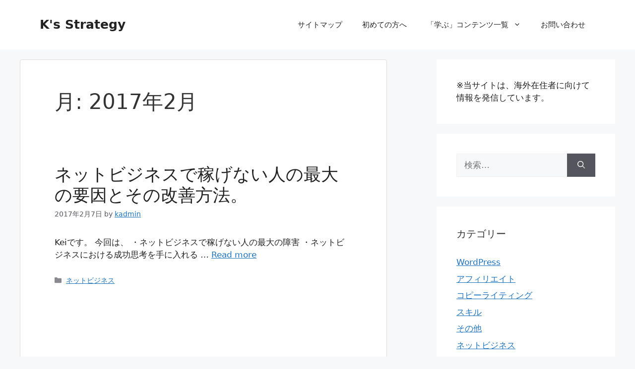

--- FILE ---
content_type: text/html; charset=UTF-8
request_url: https://k-strategy.net/2017/02/page/3/
body_size: 21266
content:
<!DOCTYPE html><html lang="ja" prefix="og: https://ogp.me/ns#"><head><script data-no-optimize="1">var litespeed_docref=sessionStorage.getItem("litespeed_docref");litespeed_docref&&(Object.defineProperty(document,"referrer",{get:function(){return litespeed_docref}}),sessionStorage.removeItem("litespeed_docref"));</script> <meta charset="UTF-8"> <script data-cfasync="false" data-no-defer="1" data-no-minify="1" data-no-optimize="1">var ewww_webp_supported=!1;function check_webp_feature(A,e){var w;e=void 0!==e?e:function(){},ewww_webp_supported?e(ewww_webp_supported):((w=new Image).onload=function(){ewww_webp_supported=0<w.width&&0<w.height,e&&e(ewww_webp_supported)},w.onerror=function(){e&&e(!1)},w.src="data:image/webp;base64,"+{alpha:"UklGRkoAAABXRUJQVlA4WAoAAAAQAAAAAAAAAAAAQUxQSAwAAAARBxAR/Q9ERP8DAABWUDggGAAAABQBAJ0BKgEAAQAAAP4AAA3AAP7mtQAAAA=="}[A])}check_webp_feature("alpha");</script><script data-cfasync="false" data-no-defer="1" data-no-minify="1" data-no-optimize="1">var Arrive=function(c,w){"use strict";if(c.MutationObserver&&"undefined"!=typeof HTMLElement){var r,a=0,u=(r=HTMLElement.prototype.matches||HTMLElement.prototype.webkitMatchesSelector||HTMLElement.prototype.mozMatchesSelector||HTMLElement.prototype.msMatchesSelector,{matchesSelector:function(e,t){return e instanceof HTMLElement&&r.call(e,t)},addMethod:function(e,t,r){var a=e[t];e[t]=function(){return r.length==arguments.length?r.apply(this,arguments):"function"==typeof a?a.apply(this,arguments):void 0}},callCallbacks:function(e,t){t&&t.options.onceOnly&&1==t.firedElems.length&&(e=[e[0]]);for(var r,a=0;r=e[a];a++)r&&r.callback&&r.callback.call(r.elem,r.elem);t&&t.options.onceOnly&&1==t.firedElems.length&&t.me.unbindEventWithSelectorAndCallback.call(t.target,t.selector,t.callback)},checkChildNodesRecursively:function(e,t,r,a){for(var i,n=0;i=e[n];n++)r(i,t,a)&&a.push({callback:t.callback,elem:i}),0<i.childNodes.length&&u.checkChildNodesRecursively(i.childNodes,t,r,a)},mergeArrays:function(e,t){var r,a={};for(r in e)e.hasOwnProperty(r)&&(a[r]=e[r]);for(r in t)t.hasOwnProperty(r)&&(a[r]=t[r]);return a},toElementsArray:function(e){return e=void 0!==e&&("number"!=typeof e.length||e===c)?[e]:e}}),e=(l.prototype.addEvent=function(e,t,r,a){a={target:e,selector:t,options:r,callback:a,firedElems:[]};return this._beforeAdding&&this._beforeAdding(a),this._eventsBucket.push(a),a},l.prototype.removeEvent=function(e){for(var t,r=this._eventsBucket.length-1;t=this._eventsBucket[r];r--)e(t)&&(this._beforeRemoving&&this._beforeRemoving(t),(t=this._eventsBucket.splice(r,1))&&t.length&&(t[0].callback=null))},l.prototype.beforeAdding=function(e){this._beforeAdding=e},l.prototype.beforeRemoving=function(e){this._beforeRemoving=e},l),t=function(i,n){var o=new e,l=this,s={fireOnAttributesModification:!1};return o.beforeAdding(function(t){var e=t.target;e!==c.document&&e!==c||(e=document.getElementsByTagName("html")[0]);var r=new MutationObserver(function(e){n.call(this,e,t)}),a=i(t.options);r.observe(e,a),t.observer=r,t.me=l}),o.beforeRemoving(function(e){e.observer.disconnect()}),this.bindEvent=function(e,t,r){t=u.mergeArrays(s,t);for(var a=u.toElementsArray(this),i=0;i<a.length;i++)o.addEvent(a[i],e,t,r)},this.unbindEvent=function(){var r=u.toElementsArray(this);o.removeEvent(function(e){for(var t=0;t<r.length;t++)if(this===w||e.target===r[t])return!0;return!1})},this.unbindEventWithSelectorOrCallback=function(r){var a=u.toElementsArray(this),i=r,e="function"==typeof r?function(e){for(var t=0;t<a.length;t++)if((this===w||e.target===a[t])&&e.callback===i)return!0;return!1}:function(e){for(var t=0;t<a.length;t++)if((this===w||e.target===a[t])&&e.selector===r)return!0;return!1};o.removeEvent(e)},this.unbindEventWithSelectorAndCallback=function(r,a){var i=u.toElementsArray(this);o.removeEvent(function(e){for(var t=0;t<i.length;t++)if((this===w||e.target===i[t])&&e.selector===r&&e.callback===a)return!0;return!1})},this},i=new function(){var s={fireOnAttributesModification:!1,onceOnly:!1,existing:!1};function n(e,t,r){return!(!u.matchesSelector(e,t.selector)||(e._id===w&&(e._id=a++),-1!=t.firedElems.indexOf(e._id)))&&(t.firedElems.push(e._id),!0)}var c=(i=new t(function(e){var t={attributes:!1,childList:!0,subtree:!0};return e.fireOnAttributesModification&&(t.attributes=!0),t},function(e,i){e.forEach(function(e){var t=e.addedNodes,r=e.target,a=[];null!==t&&0<t.length?u.checkChildNodesRecursively(t,i,n,a):"attributes"===e.type&&n(r,i)&&a.push({callback:i.callback,elem:r}),u.callCallbacks(a,i)})})).bindEvent;return i.bindEvent=function(e,t,r){t=void 0===r?(r=t,s):u.mergeArrays(s,t);var a=u.toElementsArray(this);if(t.existing){for(var i=[],n=0;n<a.length;n++)for(var o=a[n].querySelectorAll(e),l=0;l<o.length;l++)i.push({callback:r,elem:o[l]});if(t.onceOnly&&i.length)return r.call(i[0].elem,i[0].elem);setTimeout(u.callCallbacks,1,i)}c.call(this,e,t,r)},i},o=new function(){var a={};function i(e,t){return u.matchesSelector(e,t.selector)}var n=(o=new t(function(){return{childList:!0,subtree:!0}},function(e,r){e.forEach(function(e){var t=e.removedNodes,e=[];null!==t&&0<t.length&&u.checkChildNodesRecursively(t,r,i,e),u.callCallbacks(e,r)})})).bindEvent;return o.bindEvent=function(e,t,r){t=void 0===r?(r=t,a):u.mergeArrays(a,t),n.call(this,e,t,r)},o};d(HTMLElement.prototype),d(NodeList.prototype),d(HTMLCollection.prototype),d(HTMLDocument.prototype),d(Window.prototype);var n={};return s(i,n,"unbindAllArrive"),s(o,n,"unbindAllLeave"),n}function l(){this._eventsBucket=[],this._beforeAdding=null,this._beforeRemoving=null}function s(e,t,r){u.addMethod(t,r,e.unbindEvent),u.addMethod(t,r,e.unbindEventWithSelectorOrCallback),u.addMethod(t,r,e.unbindEventWithSelectorAndCallback)}function d(e){e.arrive=i.bindEvent,s(i,e,"unbindArrive"),e.leave=o.bindEvent,s(o,e,"unbindLeave")}}(window,void 0),ewww_webp_supported=!1;function check_webp_feature(e,t){var r;ewww_webp_supported?t(ewww_webp_supported):((r=new Image).onload=function(){ewww_webp_supported=0<r.width&&0<r.height,t(ewww_webp_supported)},r.onerror=function(){t(!1)},r.src="data:image/webp;base64,"+{alpha:"UklGRkoAAABXRUJQVlA4WAoAAAAQAAAAAAAAAAAAQUxQSAwAAAARBxAR/Q9ERP8DAABWUDggGAAAABQBAJ0BKgEAAQAAAP4AAA3AAP7mtQAAAA==",animation:"UklGRlIAAABXRUJQVlA4WAoAAAASAAAAAAAAAAAAQU5JTQYAAAD/////AABBTk1GJgAAAAAAAAAAAAAAAAAAAGQAAABWUDhMDQAAAC8AAAAQBxAREYiI/gcA"}[e])}function ewwwLoadImages(e){if(e){for(var t=document.querySelectorAll(".batch-image img, .image-wrapper a, .ngg-pro-masonry-item a, .ngg-galleria-offscreen-seo-wrapper a"),r=0,a=t.length;r<a;r++)ewwwAttr(t[r],"data-src",t[r].getAttribute("data-webp")),ewwwAttr(t[r],"data-thumbnail",t[r].getAttribute("data-webp-thumbnail"));for(var i=document.querySelectorAll("div.woocommerce-product-gallery__image"),r=0,a=i.length;r<a;r++)ewwwAttr(i[r],"data-thumb",i[r].getAttribute("data-webp-thumb"))}for(var n=document.querySelectorAll("video"),r=0,a=n.length;r<a;r++)ewwwAttr(n[r],"poster",e?n[r].getAttribute("data-poster-webp"):n[r].getAttribute("data-poster-image"));for(var o,l=document.querySelectorAll("img.ewww_webp_lazy_load"),r=0,a=l.length;r<a;r++)e&&(ewwwAttr(l[r],"data-lazy-srcset",l[r].getAttribute("data-lazy-srcset-webp")),ewwwAttr(l[r],"data-srcset",l[r].getAttribute("data-srcset-webp")),ewwwAttr(l[r],"data-lazy-src",l[r].getAttribute("data-lazy-src-webp")),ewwwAttr(l[r],"data-src",l[r].getAttribute("data-src-webp")),ewwwAttr(l[r],"data-orig-file",l[r].getAttribute("data-webp-orig-file")),ewwwAttr(l[r],"data-medium-file",l[r].getAttribute("data-webp-medium-file")),ewwwAttr(l[r],"data-large-file",l[r].getAttribute("data-webp-large-file")),null!=(o=l[r].getAttribute("srcset"))&&!1!==o&&o.includes("R0lGOD")&&ewwwAttr(l[r],"src",l[r].getAttribute("data-lazy-src-webp"))),l[r].className=l[r].className.replace(/\bewww_webp_lazy_load\b/,"");for(var s=document.querySelectorAll(".ewww_webp"),r=0,a=s.length;r<a;r++)e?(ewwwAttr(s[r],"srcset",s[r].getAttribute("data-srcset-webp")),ewwwAttr(s[r],"src",s[r].getAttribute("data-src-webp")),ewwwAttr(s[r],"data-orig-file",s[r].getAttribute("data-webp-orig-file")),ewwwAttr(s[r],"data-medium-file",s[r].getAttribute("data-webp-medium-file")),ewwwAttr(s[r],"data-large-file",s[r].getAttribute("data-webp-large-file")),ewwwAttr(s[r],"data-large_image",s[r].getAttribute("data-webp-large_image")),ewwwAttr(s[r],"data-src",s[r].getAttribute("data-webp-src"))):(ewwwAttr(s[r],"srcset",s[r].getAttribute("data-srcset-img")),ewwwAttr(s[r],"src",s[r].getAttribute("data-src-img"))),s[r].className=s[r].className.replace(/\bewww_webp\b/,"ewww_webp_loaded");window.jQuery&&jQuery.fn.isotope&&jQuery.fn.imagesLoaded&&(jQuery(".fusion-posts-container-infinite").imagesLoaded(function(){jQuery(".fusion-posts-container-infinite").hasClass("isotope")&&jQuery(".fusion-posts-container-infinite").isotope()}),jQuery(".fusion-portfolio:not(.fusion-recent-works) .fusion-portfolio-wrapper").imagesLoaded(function(){jQuery(".fusion-portfolio:not(.fusion-recent-works) .fusion-portfolio-wrapper").isotope()}))}function ewwwWebPInit(e){ewwwLoadImages(e),ewwwNggLoadGalleries(e),document.arrive(".ewww_webp",function(){ewwwLoadImages(e)}),document.arrive(".ewww_webp_lazy_load",function(){ewwwLoadImages(e)}),document.arrive("videos",function(){ewwwLoadImages(e)}),"loading"==document.readyState?document.addEventListener("DOMContentLoaded",ewwwJSONParserInit):("undefined"!=typeof galleries&&ewwwNggParseGalleries(e),ewwwWooParseVariations(e))}function ewwwAttr(e,t,r){null!=r&&!1!==r&&e.setAttribute(t,r)}function ewwwJSONParserInit(){"undefined"!=typeof galleries&&check_webp_feature("alpha",ewwwNggParseGalleries),check_webp_feature("alpha",ewwwWooParseVariations)}function ewwwWooParseVariations(e){if(e)for(var t=document.querySelectorAll("form.variations_form"),r=0,a=t.length;r<a;r++){var i=t[r].getAttribute("data-product_variations"),n=!1;try{for(var o in i=JSON.parse(i))void 0!==i[o]&&void 0!==i[o].image&&(void 0!==i[o].image.src_webp&&(i[o].image.src=i[o].image.src_webp,n=!0),void 0!==i[o].image.srcset_webp&&(i[o].image.srcset=i[o].image.srcset_webp,n=!0),void 0!==i[o].image.full_src_webp&&(i[o].image.full_src=i[o].image.full_src_webp,n=!0),void 0!==i[o].image.gallery_thumbnail_src_webp&&(i[o].image.gallery_thumbnail_src=i[o].image.gallery_thumbnail_src_webp,n=!0),void 0!==i[o].image.thumb_src_webp&&(i[o].image.thumb_src=i[o].image.thumb_src_webp,n=!0));n&&ewwwAttr(t[r],"data-product_variations",JSON.stringify(i))}catch(e){}}}function ewwwNggParseGalleries(e){if(e)for(var t in galleries){var r=galleries[t];galleries[t].images_list=ewwwNggParseImageList(r.images_list)}}function ewwwNggLoadGalleries(e){e&&document.addEventListener("ngg.galleria.themeadded",function(e,t){window.ngg_galleria._create_backup=window.ngg_galleria.create,window.ngg_galleria.create=function(e,t){var r=$(e).data("id");return galleries["gallery_"+r].images_list=ewwwNggParseImageList(galleries["gallery_"+r].images_list),window.ngg_galleria._create_backup(e,t)}})}function ewwwNggParseImageList(e){for(var t in e){var r=e[t];if(void 0!==r["image-webp"]&&(e[t].image=r["image-webp"],delete e[t]["image-webp"]),void 0!==r["thumb-webp"]&&(e[t].thumb=r["thumb-webp"],delete e[t]["thumb-webp"]),void 0!==r.full_image_webp&&(e[t].full_image=r.full_image_webp,delete e[t].full_image_webp),void 0!==r.srcsets)for(var a in r.srcsets)nggSrcset=r.srcsets[a],void 0!==r.srcsets[a+"-webp"]&&(e[t].srcsets[a]=r.srcsets[a+"-webp"],delete e[t].srcsets[a+"-webp"]);if(void 0!==r.full_srcsets)for(var i in r.full_srcsets)nggFSrcset=r.full_srcsets[i],void 0!==r.full_srcsets[i+"-webp"]&&(e[t].full_srcsets[i]=r.full_srcsets[i+"-webp"],delete e[t].full_srcsets[i+"-webp"])}return e}check_webp_feature("alpha",ewwwWebPInit);</script><meta name="viewport" content="width=device-width, initial-scale=1"><title>2月 2017 - K&#039;s Strategy</title><meta name="robots" content="follow, index, max-snippet:-1, max-video-preview:-1, max-image-preview:large"/><link rel="canonical" href="https://k-strategy.net/2017/02/page/3/" /><link rel="prev" href="https://k-strategy.net/2017/02/page/2/" /><meta property="og:locale" content="ja_JP" /><meta property="og:type" content="article" /><meta property="og:title" content="2月 2017 - K&#039;s Strategy" /><meta property="og:url" content="https://k-strategy.net/2017/02/page/3/" /><meta property="og:site_name" content="K\\\&#039;s Strategy" /><meta name="twitter:card" content="summary_large_image" /><meta name="twitter:site" content="@kadmin" /> <script type="application/ld+json" class="rank-math-schema">{"@context":"https://schema.org","@graph":[{"@type":"Person","@id":"https://k-strategy.net/#person","name":"kadmin","sameAs":["https://twitter.com/kadmin"]},{"@type":"WebSite","@id":"https://k-strategy.net/#website","url":"https://k-strategy.net","name":"K\\\\\\'s Strategy","publisher":{"@id":"https://k-strategy.net/#person"},"inLanguage":"ja"},{"@type":"BreadcrumbList","@id":"https://k-strategy.net/2017/02/page/3/#breadcrumb","itemListElement":[{"@type":"ListItem","position":"1","item":{"@id":"https://k-strategy.net","name":"Home"}},{"@type":"ListItem","position":"2","item":{"@id":"https://k-strategy.net/2017/","name":"Archives for 2017"}},{"@type":"ListItem","position":"3","item":{"@id":"https://k-strategy.net/2017/02/","name":"Archives for 2\u6708"}}]},{"@type":"CollectionPage","@id":"https://k-strategy.net/2017/02/page/3/#webpage","url":"https://k-strategy.net/2017/02/page/3/","name":"2\u6708 2017 - K&#039;s Strategy","isPartOf":{"@id":"https://k-strategy.net/#website"},"inLanguage":"ja","breadcrumb":{"@id":"https://k-strategy.net/2017/02/page/3/#breadcrumb"}}]}</script> <link rel="alternate" type="application/rss+xml" title="K&#039;s Strategy &raquo; フィード" href="https://k-strategy.net/feed/" /><style id='wp-img-auto-sizes-contain-inline-css'>img:is([sizes=auto i],[sizes^="auto," i]){contain-intrinsic-size:3000px 1500px}
/*# sourceURL=wp-img-auto-sizes-contain-inline-css */</style><style id="litespeed-ccss">html,body{margin:0;padding:0}body{font-family:'Hiragino Kaku Gothic ProN',Meiryo,Helvetica,Arial,sans-serif;font-size:16px;-webkit-text-size-adjust:100%}img{border-width:0;box-sizing:border-box}figure,main figure{margin:0}.cf:after{content:"";clear:both;display:block}h1,h2,h3{line-height:130%;color:#333}#archive-title{padding-bottom:20px;font-size:26px}a{color:#2098a8;word-wrap:break-word}.entry-read a{color:#111}@media screen and (min-width:0){*::-ms-backdrop{left:-55px}*::-ms-backdrop{right:-55px}}ul ul{margin-left:1em}#container{padding:0;margin:0 auto}#header-in,#navi-in,#body-in{width:1070px;margin:0 auto;box-sizing:border-box}#header{margin-bottom:0}#header .alignleft,#header .alignright{margin-bottom:0;width:auto}#header .alignleft{margin-left:30px;margin-right:30px}#header .alignright{height:52px;text-align:right;margin-right:30px;right:0;top:0;position:absolute}#body{margin-top:15px}#main{float:left;box-sizing:border-box;width:740px;padding:20px 29px;border:1px solid #ddd;background-color:#fff;border-radius:4px;margin-bottom:30px;position:relative}#sidebar{float:right;width:300px;margin-bottom:30px}.clear{clear:both}#h-top{min-height:100px;overflow:hidden;background-repeat:no-repeat;background-position:top left;position:relative}#site-title{margin-top:16px;margin-bottom:10px;font-size:30px;line-height:100%}#site-title a{text-decoration:none;color:#222;font-size:30px;font-weight:400}#site-description{color:#777;margin:0;line-height:140%;font-size:15px;margin-right:20px;margin-bottom:10px;font-weight:400}#navi ul{position:relative;clear:both;border:1px solid #ddd;background-color:#f7f7f7;border-radius:3px;margin:0;padding:0;width:100%;box-sizing:border-box}#navi ul ul{box-sizing:content-box}#navi ul>li{float:left;list-style:none;position:relative}#navi ul li a{font-size:14px;display:block;padding:.3em .7em;color:#111;text-decoration:none;z-index:99}#navi ul.sub-menu{display:none;position:absolute;margin-left:0;min-width:200px;border:1px solid #ddd;list-style:none;padding-left:0;z-index:99}#navi .sub-menu li{position:relative;border:none;float:none;height:31px}#container:after,#navi ul:after,.clearfix:after{display:block;visibility:hidden;clear:both;height:0;content:" ";font-size:0}#container,#navi ul,.clearfix{display:block}#searchform{position:relative;margin-top:25px}#s{width:100%;margin-bottom:20px;padding-top:4px;padding-bottom:4px;box-sizing:border-box;height:32px;color:#333}#searchsubmit{position:absolute;width:30px;height:26px;border:none;z-index:0;top:3px;right:3px}#main .post{margin-bottom:59px}.post-meta{margin-bottom:.5em;text-align:right;background-color:#f7f7f7;color:#555;font-size:16px}.post-meta .category{padding-right:.7em}#main .entry{clear:both;margin-bottom:40px;word-wrap:break-word}.entry-thumb{float:left;margin-right:10px;margin-top:3px;margin-left:0}.entry-thumb a{display:block}.entry-thumb img{border:0;width:150px;height:150px;display:block}.entry-card-content{margin-left:160px}.entry .post-meta{text-align:left;margin:7px auto}.entry .post-meta a{color:#000}.entry h2{margin-bottom:5px;margin-top:0}.entry h2 a{color:#333;font-size:24px;text-decoration:none;font-weight:700}.entry-snippet{margin:0 0 5px;line-height:150%;color:#555}.entry-read{margin:0}.entry-snippet{word-wrap:break-word}input[type=text]{background-color:#fff;background-image:none;border:1px solid #ccc;border-radius:4px;box-shadow:0 1px 1px rgba(0,0,0,.075) inset;color:#333;font-size:16px;line-height:1.42857;padding:6px 12px;width:100%;box-sizing:border-box}input[type=submit]{display:inline-block;margin-bottom:20px;padding:8px 14px;border:1px solid #777;border-radius:3px;background:#fff;color:#333;text-decoration:none;font-weight:700;line-height:normal}#sidebar h3{margin-bottom:10px;font-size:20px}#sidebar .widget{margin-bottom:45px}.widget_search{margin-bottom:0}#sidebar ul{padding-left:1em;list-style:none}#sidebar li{margin-bottom:8px}#page-top{position:fixed;display:none;right:10px;bottom:10px}#page-top a{color:#fff;padding:7px;text-decoration:none;display:block;text-align:center;background-color:#aaa;line-height:100%;border-radius:4px;font-size:11px}#mobile-menu{display:none}#mobile-menu a{color:#333;padding:4px 8px;text-decoration:none;display:block;text-align:center;line-height:100%;border-radius:3px;position:absolute;right:7px;font-size:15px;margin-top:3px}.clear{clear:both}img{max-width:100%}@media screen and (max-width:1110px){div#header-in,div#navi-in,div#body-in{width:740px}#site-title{margin-right:30px}div#sidebar{clear:both;float:none;padding:15px;width:auto;position:static!important}#mobile-menu{display:block;position:relative}#header .alignright{display:none}#navi ul{display:none;border:0}#navi ul li{float:none;display:block;height:auto}#navi ul li a{font-size:medium;padding:10px;color:#111}#navi ul.sub-menu{position:relative;width:auto;border-width:0}#navi .sub-menu li{height:auto;padding-left:30px}}@media screen and (min-width:1111px){#navi ul.sub-menu{display:none}}.fa{display:inline-block;font:normal normal normal 14px/1 FontAwesome;font-size:inherit;text-rendering:auto;-webkit-font-smoothing:antialiased;-moz-osx-font-smoothing:grayscale}.fa-2x{font-size:2em}.fa-fw{width:1.28571429em;text-align:center}.fa-folder:before{content:"\f07b"}.fa-bars:before{content:"\f0c9"}.fa-angle-double-up:before{content:"\f102"}#header .alignleft{margin-right:30px;max-width:none}ul{box-sizing:border-box}:root{--wp--preset--font-size--normal:16px;--wp--preset--font-size--huge:42px}figure{margin:0 0 1em}body{--wp--preset--color--black:#000;--wp--preset--color--cyan-bluish-gray:#abb8c3;--wp--preset--color--white:#fff;--wp--preset--color--pale-pink:#f78da7;--wp--preset--color--vivid-red:#cf2e2e;--wp--preset--color--luminous-vivid-orange:#ff6900;--wp--preset--color--luminous-vivid-amber:#fcb900;--wp--preset--color--light-green-cyan:#7bdcb5;--wp--preset--color--vivid-green-cyan:#00d084;--wp--preset--color--pale-cyan-blue:#8ed1fc;--wp--preset--color--vivid-cyan-blue:#0693e3;--wp--preset--color--vivid-purple:#9b51e0;--wp--preset--gradient--vivid-cyan-blue-to-vivid-purple:linear-gradient(135deg,rgba(6,147,227,1) 0%,#9b51e0 100%);--wp--preset--gradient--light-green-cyan-to-vivid-green-cyan:linear-gradient(135deg,#7adcb4 0%,#00d082 100%);--wp--preset--gradient--luminous-vivid-amber-to-luminous-vivid-orange:linear-gradient(135deg,rgba(252,185,0,1) 0%,rgba(255,105,0,1) 100%);--wp--preset--gradient--luminous-vivid-orange-to-vivid-red:linear-gradient(135deg,rgba(255,105,0,1) 0%,#cf2e2e 100%);--wp--preset--gradient--very-light-gray-to-cyan-bluish-gray:linear-gradient(135deg,#eee 0%,#a9b8c3 100%);--wp--preset--gradient--cool-to-warm-spectrum:linear-gradient(135deg,#4aeadc 0%,#9778d1 20%,#cf2aba 40%,#ee2c82 60%,#fb6962 80%,#fef84c 100%);--wp--preset--gradient--blush-light-purple:linear-gradient(135deg,#ffceec 0%,#9896f0 100%);--wp--preset--gradient--blush-bordeaux:linear-gradient(135deg,#fecda5 0%,#fe2d2d 50%,#6b003e 100%);--wp--preset--gradient--luminous-dusk:linear-gradient(135deg,#ffcb70 0%,#c751c0 50%,#4158d0 100%);--wp--preset--gradient--pale-ocean:linear-gradient(135deg,#fff5cb 0%,#b6e3d4 50%,#33a7b5 100%);--wp--preset--gradient--electric-grass:linear-gradient(135deg,#caf880 0%,#71ce7e 100%);--wp--preset--gradient--midnight:linear-gradient(135deg,#020381 0%,#2874fc 100%);--wp--preset--duotone--dark-grayscale:url('#wp-duotone-dark-grayscale');--wp--preset--duotone--grayscale:url('#wp-duotone-grayscale');--wp--preset--duotone--purple-yellow:url('#wp-duotone-purple-yellow');--wp--preset--duotone--blue-red:url('#wp-duotone-blue-red');--wp--preset--duotone--midnight:url('#wp-duotone-midnight');--wp--preset--duotone--magenta-yellow:url('#wp-duotone-magenta-yellow');--wp--preset--duotone--purple-green:url('#wp-duotone-purple-green');--wp--preset--duotone--blue-orange:url('#wp-duotone-blue-orange');--wp--preset--font-size--small:13px;--wp--preset--font-size--medium:20px;--wp--preset--font-size--large:36px;--wp--preset--font-size--x-large:42px;--wp--preset--spacing--20:.44rem;--wp--preset--spacing--30:.67rem;--wp--preset--spacing--40:1rem;--wp--preset--spacing--50:1.5rem;--wp--preset--spacing--60:2.25rem;--wp--preset--spacing--70:3.38rem;--wp--preset--spacing--80:5.06rem}</style><link rel="preload" data-asynced="1" data-optimized="2" as="style" onload="this.onload=null;this.rel='stylesheet'" href="https://k-strategy.net/wp-content/litespeed/ucss/2241d466d0a79f6d2e62458ae2ec4879.css?ver=4cf4c" /><script data-optimized="1" type="litespeed/javascript" data-src="https://k-strategy.net/wp-content/plugins/litespeed-cache/assets/js/css_async.min.js"></script> <style id='global-styles-inline-css'>:root{--wp--preset--aspect-ratio--square: 1;--wp--preset--aspect-ratio--4-3: 4/3;--wp--preset--aspect-ratio--3-4: 3/4;--wp--preset--aspect-ratio--3-2: 3/2;--wp--preset--aspect-ratio--2-3: 2/3;--wp--preset--aspect-ratio--16-9: 16/9;--wp--preset--aspect-ratio--9-16: 9/16;--wp--preset--color--black: #000000;--wp--preset--color--cyan-bluish-gray: #abb8c3;--wp--preset--color--white: #ffffff;--wp--preset--color--pale-pink: #f78da7;--wp--preset--color--vivid-red: #cf2e2e;--wp--preset--color--luminous-vivid-orange: #ff6900;--wp--preset--color--luminous-vivid-amber: #fcb900;--wp--preset--color--light-green-cyan: #7bdcb5;--wp--preset--color--vivid-green-cyan: #00d084;--wp--preset--color--pale-cyan-blue: #8ed1fc;--wp--preset--color--vivid-cyan-blue: #0693e3;--wp--preset--color--vivid-purple: #9b51e0;--wp--preset--color--contrast: var(--contrast);--wp--preset--color--contrast-2: var(--contrast-2);--wp--preset--color--contrast-3: var(--contrast-3);--wp--preset--color--base: var(--base);--wp--preset--color--base-2: var(--base-2);--wp--preset--color--base-3: var(--base-3);--wp--preset--color--accent: var(--accent);--wp--preset--gradient--vivid-cyan-blue-to-vivid-purple: linear-gradient(135deg,rgb(6,147,227) 0%,rgb(155,81,224) 100%);--wp--preset--gradient--light-green-cyan-to-vivid-green-cyan: linear-gradient(135deg,rgb(122,220,180) 0%,rgb(0,208,130) 100%);--wp--preset--gradient--luminous-vivid-amber-to-luminous-vivid-orange: linear-gradient(135deg,rgb(252,185,0) 0%,rgb(255,105,0) 100%);--wp--preset--gradient--luminous-vivid-orange-to-vivid-red: linear-gradient(135deg,rgb(255,105,0) 0%,rgb(207,46,46) 100%);--wp--preset--gradient--very-light-gray-to-cyan-bluish-gray: linear-gradient(135deg,rgb(238,238,238) 0%,rgb(169,184,195) 100%);--wp--preset--gradient--cool-to-warm-spectrum: linear-gradient(135deg,rgb(74,234,220) 0%,rgb(151,120,209) 20%,rgb(207,42,186) 40%,rgb(238,44,130) 60%,rgb(251,105,98) 80%,rgb(254,248,76) 100%);--wp--preset--gradient--blush-light-purple: linear-gradient(135deg,rgb(255,206,236) 0%,rgb(152,150,240) 100%);--wp--preset--gradient--blush-bordeaux: linear-gradient(135deg,rgb(254,205,165) 0%,rgb(254,45,45) 50%,rgb(107,0,62) 100%);--wp--preset--gradient--luminous-dusk: linear-gradient(135deg,rgb(255,203,112) 0%,rgb(199,81,192) 50%,rgb(65,88,208) 100%);--wp--preset--gradient--pale-ocean: linear-gradient(135deg,rgb(255,245,203) 0%,rgb(182,227,212) 50%,rgb(51,167,181) 100%);--wp--preset--gradient--electric-grass: linear-gradient(135deg,rgb(202,248,128) 0%,rgb(113,206,126) 100%);--wp--preset--gradient--midnight: linear-gradient(135deg,rgb(2,3,129) 0%,rgb(40,116,252) 100%);--wp--preset--font-size--small: 13px;--wp--preset--font-size--medium: 20px;--wp--preset--font-size--large: 36px;--wp--preset--font-size--x-large: 42px;--wp--preset--spacing--20: 0.44rem;--wp--preset--spacing--30: 0.67rem;--wp--preset--spacing--40: 1rem;--wp--preset--spacing--50: 1.5rem;--wp--preset--spacing--60: 2.25rem;--wp--preset--spacing--70: 3.38rem;--wp--preset--spacing--80: 5.06rem;--wp--preset--shadow--natural: 6px 6px 9px rgba(0, 0, 0, 0.2);--wp--preset--shadow--deep: 12px 12px 50px rgba(0, 0, 0, 0.4);--wp--preset--shadow--sharp: 6px 6px 0px rgba(0, 0, 0, 0.2);--wp--preset--shadow--outlined: 6px 6px 0px -3px rgb(255, 255, 255), 6px 6px rgb(0, 0, 0);--wp--preset--shadow--crisp: 6px 6px 0px rgb(0, 0, 0);}:where(.is-layout-flex){gap: 0.5em;}:where(.is-layout-grid){gap: 0.5em;}body .is-layout-flex{display: flex;}.is-layout-flex{flex-wrap: wrap;align-items: center;}.is-layout-flex > :is(*, div){margin: 0;}body .is-layout-grid{display: grid;}.is-layout-grid > :is(*, div){margin: 0;}:where(.wp-block-columns.is-layout-flex){gap: 2em;}:where(.wp-block-columns.is-layout-grid){gap: 2em;}:where(.wp-block-post-template.is-layout-flex){gap: 1.25em;}:where(.wp-block-post-template.is-layout-grid){gap: 1.25em;}.has-black-color{color: var(--wp--preset--color--black) !important;}.has-cyan-bluish-gray-color{color: var(--wp--preset--color--cyan-bluish-gray) !important;}.has-white-color{color: var(--wp--preset--color--white) !important;}.has-pale-pink-color{color: var(--wp--preset--color--pale-pink) !important;}.has-vivid-red-color{color: var(--wp--preset--color--vivid-red) !important;}.has-luminous-vivid-orange-color{color: var(--wp--preset--color--luminous-vivid-orange) !important;}.has-luminous-vivid-amber-color{color: var(--wp--preset--color--luminous-vivid-amber) !important;}.has-light-green-cyan-color{color: var(--wp--preset--color--light-green-cyan) !important;}.has-vivid-green-cyan-color{color: var(--wp--preset--color--vivid-green-cyan) !important;}.has-pale-cyan-blue-color{color: var(--wp--preset--color--pale-cyan-blue) !important;}.has-vivid-cyan-blue-color{color: var(--wp--preset--color--vivid-cyan-blue) !important;}.has-vivid-purple-color{color: var(--wp--preset--color--vivid-purple) !important;}.has-black-background-color{background-color: var(--wp--preset--color--black) !important;}.has-cyan-bluish-gray-background-color{background-color: var(--wp--preset--color--cyan-bluish-gray) !important;}.has-white-background-color{background-color: var(--wp--preset--color--white) !important;}.has-pale-pink-background-color{background-color: var(--wp--preset--color--pale-pink) !important;}.has-vivid-red-background-color{background-color: var(--wp--preset--color--vivid-red) !important;}.has-luminous-vivid-orange-background-color{background-color: var(--wp--preset--color--luminous-vivid-orange) !important;}.has-luminous-vivid-amber-background-color{background-color: var(--wp--preset--color--luminous-vivid-amber) !important;}.has-light-green-cyan-background-color{background-color: var(--wp--preset--color--light-green-cyan) !important;}.has-vivid-green-cyan-background-color{background-color: var(--wp--preset--color--vivid-green-cyan) !important;}.has-pale-cyan-blue-background-color{background-color: var(--wp--preset--color--pale-cyan-blue) !important;}.has-vivid-cyan-blue-background-color{background-color: var(--wp--preset--color--vivid-cyan-blue) !important;}.has-vivid-purple-background-color{background-color: var(--wp--preset--color--vivid-purple) !important;}.has-black-border-color{border-color: var(--wp--preset--color--black) !important;}.has-cyan-bluish-gray-border-color{border-color: var(--wp--preset--color--cyan-bluish-gray) !important;}.has-white-border-color{border-color: var(--wp--preset--color--white) !important;}.has-pale-pink-border-color{border-color: var(--wp--preset--color--pale-pink) !important;}.has-vivid-red-border-color{border-color: var(--wp--preset--color--vivid-red) !important;}.has-luminous-vivid-orange-border-color{border-color: var(--wp--preset--color--luminous-vivid-orange) !important;}.has-luminous-vivid-amber-border-color{border-color: var(--wp--preset--color--luminous-vivid-amber) !important;}.has-light-green-cyan-border-color{border-color: var(--wp--preset--color--light-green-cyan) !important;}.has-vivid-green-cyan-border-color{border-color: var(--wp--preset--color--vivid-green-cyan) !important;}.has-pale-cyan-blue-border-color{border-color: var(--wp--preset--color--pale-cyan-blue) !important;}.has-vivid-cyan-blue-border-color{border-color: var(--wp--preset--color--vivid-cyan-blue) !important;}.has-vivid-purple-border-color{border-color: var(--wp--preset--color--vivid-purple) !important;}.has-vivid-cyan-blue-to-vivid-purple-gradient-background{background: var(--wp--preset--gradient--vivid-cyan-blue-to-vivid-purple) !important;}.has-light-green-cyan-to-vivid-green-cyan-gradient-background{background: var(--wp--preset--gradient--light-green-cyan-to-vivid-green-cyan) !important;}.has-luminous-vivid-amber-to-luminous-vivid-orange-gradient-background{background: var(--wp--preset--gradient--luminous-vivid-amber-to-luminous-vivid-orange) !important;}.has-luminous-vivid-orange-to-vivid-red-gradient-background{background: var(--wp--preset--gradient--luminous-vivid-orange-to-vivid-red) !important;}.has-very-light-gray-to-cyan-bluish-gray-gradient-background{background: var(--wp--preset--gradient--very-light-gray-to-cyan-bluish-gray) !important;}.has-cool-to-warm-spectrum-gradient-background{background: var(--wp--preset--gradient--cool-to-warm-spectrum) !important;}.has-blush-light-purple-gradient-background{background: var(--wp--preset--gradient--blush-light-purple) !important;}.has-blush-bordeaux-gradient-background{background: var(--wp--preset--gradient--blush-bordeaux) !important;}.has-luminous-dusk-gradient-background{background: var(--wp--preset--gradient--luminous-dusk) !important;}.has-pale-ocean-gradient-background{background: var(--wp--preset--gradient--pale-ocean) !important;}.has-electric-grass-gradient-background{background: var(--wp--preset--gradient--electric-grass) !important;}.has-midnight-gradient-background{background: var(--wp--preset--gradient--midnight) !important;}.has-small-font-size{font-size: var(--wp--preset--font-size--small) !important;}.has-medium-font-size{font-size: var(--wp--preset--font-size--medium) !important;}.has-large-font-size{font-size: var(--wp--preset--font-size--large) !important;}.has-x-large-font-size{font-size: var(--wp--preset--font-size--x-large) !important;}
/*# sourceURL=global-styles-inline-css */</style><style id='classic-theme-styles-inline-css'>/*! This file is auto-generated */
.wp-block-button__link{color:#fff;background-color:#32373c;border-radius:9999px;box-shadow:none;text-decoration:none;padding:calc(.667em + 2px) calc(1.333em + 2px);font-size:1.125em}.wp-block-file__button{background:#32373c;color:#fff;text-decoration:none}
/*# sourceURL=/wp-includes/css/classic-themes.min.css */</style><style id='generate-style-inline-css'>body{background-color:var(--base-2);color:var(--contrast);}a{color:var(--accent);}a{text-decoration:underline;}.entry-title a, .site-branding a, a.button, .wp-block-button__link, .main-navigation a{text-decoration:none;}a:hover, a:focus, a:active{color:var(--contrast);}.wp-block-group__inner-container{max-width:1200px;margin-left:auto;margin-right:auto;}:root{--contrast:#222222;--contrast-2:#575760;--contrast-3:#b2b2be;--base:#f0f0f0;--base-2:#f7f8f9;--base-3:#ffffff;--accent:#1e73be;}:root .has-contrast-color{color:var(--contrast);}:root .has-contrast-background-color{background-color:var(--contrast);}:root .has-contrast-2-color{color:var(--contrast-2);}:root .has-contrast-2-background-color{background-color:var(--contrast-2);}:root .has-contrast-3-color{color:var(--contrast-3);}:root .has-contrast-3-background-color{background-color:var(--contrast-3);}:root .has-base-color{color:var(--base);}:root .has-base-background-color{background-color:var(--base);}:root .has-base-2-color{color:var(--base-2);}:root .has-base-2-background-color{background-color:var(--base-2);}:root .has-base-3-color{color:var(--base-3);}:root .has-base-3-background-color{background-color:var(--base-3);}:root .has-accent-color{color:var(--accent);}:root .has-accent-background-color{background-color:var(--accent);}.top-bar{background-color:#636363;color:#ffffff;}.top-bar a{color:#ffffff;}.top-bar a:hover{color:#303030;}.site-header{background-color:var(--base-3);}.main-title a,.main-title a:hover{color:var(--contrast);}.site-description{color:var(--contrast-2);}.mobile-menu-control-wrapper .menu-toggle,.mobile-menu-control-wrapper .menu-toggle:hover,.mobile-menu-control-wrapper .menu-toggle:focus,.has-inline-mobile-toggle #site-navigation.toggled{background-color:rgba(0, 0, 0, 0.02);}.main-navigation,.main-navigation ul ul{background-color:var(--base-3);}.main-navigation .main-nav ul li a, .main-navigation .menu-toggle, .main-navigation .menu-bar-items{color:var(--contrast);}.main-navigation .main-nav ul li:not([class*="current-menu-"]):hover > a, .main-navigation .main-nav ul li:not([class*="current-menu-"]):focus > a, .main-navigation .main-nav ul li.sfHover:not([class*="current-menu-"]) > a, .main-navigation .menu-bar-item:hover > a, .main-navigation .menu-bar-item.sfHover > a{color:var(--accent);}button.menu-toggle:hover,button.menu-toggle:focus{color:var(--contrast);}.main-navigation .main-nav ul li[class*="current-menu-"] > a{color:var(--accent);}.navigation-search input[type="search"],.navigation-search input[type="search"]:active, .navigation-search input[type="search"]:focus, .main-navigation .main-nav ul li.search-item.active > a, .main-navigation .menu-bar-items .search-item.active > a{color:var(--accent);}.main-navigation ul ul{background-color:var(--base);}.separate-containers .inside-article, .separate-containers .comments-area, .separate-containers .page-header, .one-container .container, .separate-containers .paging-navigation, .inside-page-header{background-color:var(--base-3);}.entry-title a{color:var(--contrast);}.entry-title a:hover{color:var(--contrast-2);}.entry-meta{color:var(--contrast-2);}.sidebar .widget{background-color:var(--base-3);}.footer-widgets{background-color:var(--base-3);}.site-info{background-color:var(--base-3);}input[type="text"],input[type="email"],input[type="url"],input[type="password"],input[type="search"],input[type="tel"],input[type="number"],textarea,select{color:var(--contrast);background-color:var(--base-2);border-color:var(--base);}input[type="text"]:focus,input[type="email"]:focus,input[type="url"]:focus,input[type="password"]:focus,input[type="search"]:focus,input[type="tel"]:focus,input[type="number"]:focus,textarea:focus,select:focus{color:var(--contrast);background-color:var(--base-2);border-color:var(--contrast-3);}button,html input[type="button"],input[type="reset"],input[type="submit"],a.button,a.wp-block-button__link:not(.has-background){color:#ffffff;background-color:#55555e;}button:hover,html input[type="button"]:hover,input[type="reset"]:hover,input[type="submit"]:hover,a.button:hover,button:focus,html input[type="button"]:focus,input[type="reset"]:focus,input[type="submit"]:focus,a.button:focus,a.wp-block-button__link:not(.has-background):active,a.wp-block-button__link:not(.has-background):focus,a.wp-block-button__link:not(.has-background):hover{color:#ffffff;background-color:#3f4047;}a.generate-back-to-top{background-color:rgba( 0,0,0,0.4 );color:#ffffff;}a.generate-back-to-top:hover,a.generate-back-to-top:focus{background-color:rgba( 0,0,0,0.6 );color:#ffffff;}:root{--gp-search-modal-bg-color:var(--base-3);--gp-search-modal-text-color:var(--contrast);--gp-search-modal-overlay-bg-color:rgba(0,0,0,0.2);}@media (max-width: 768px){.main-navigation .menu-bar-item:hover > a, .main-navigation .menu-bar-item.sfHover > a{background:none;color:var(--contrast);}}.nav-below-header .main-navigation .inside-navigation.grid-container, .nav-above-header .main-navigation .inside-navigation.grid-container{padding:0px 20px 0px 20px;}.site-main .wp-block-group__inner-container{padding:40px;}.separate-containers .paging-navigation{padding-top:20px;padding-bottom:20px;}.entry-content .alignwide, body:not(.no-sidebar) .entry-content .alignfull{margin-left:-40px;width:calc(100% + 80px);max-width:calc(100% + 80px);}.rtl .menu-item-has-children .dropdown-menu-toggle{padding-left:20px;}.rtl .main-navigation .main-nav ul li.menu-item-has-children > a{padding-right:20px;}@media (max-width:768px){.separate-containers .inside-article, .separate-containers .comments-area, .separate-containers .page-header, .separate-containers .paging-navigation, .one-container .site-content, .inside-page-header{padding:30px;}.site-main .wp-block-group__inner-container{padding:30px;}.inside-top-bar{padding-right:30px;padding-left:30px;}.inside-header{padding-right:30px;padding-left:30px;}.widget-area .widget{padding-top:30px;padding-right:30px;padding-bottom:30px;padding-left:30px;}.footer-widgets-container{padding-top:30px;padding-right:30px;padding-bottom:30px;padding-left:30px;}.inside-site-info{padding-right:30px;padding-left:30px;}.entry-content .alignwide, body:not(.no-sidebar) .entry-content .alignfull{margin-left:-30px;width:calc(100% + 60px);max-width:calc(100% + 60px);}.one-container .site-main .paging-navigation{margin-bottom:20px;}}/* End cached CSS */.is-right-sidebar{width:30%;}.is-left-sidebar{width:30%;}.site-content .content-area{width:70%;}@media (max-width: 768px){.main-navigation .menu-toggle,.sidebar-nav-mobile:not(#sticky-placeholder){display:block;}.main-navigation ul,.gen-sidebar-nav,.main-navigation:not(.slideout-navigation):not(.toggled) .main-nav > ul,.has-inline-mobile-toggle #site-navigation .inside-navigation > *:not(.navigation-search):not(.main-nav){display:none;}.nav-align-right .inside-navigation,.nav-align-center .inside-navigation{justify-content:space-between;}.has-inline-mobile-toggle .mobile-menu-control-wrapper{display:flex;flex-wrap:wrap;}.has-inline-mobile-toggle .inside-header{flex-direction:row;text-align:left;flex-wrap:wrap;}.has-inline-mobile-toggle .header-widget,.has-inline-mobile-toggle #site-navigation{flex-basis:100%;}.nav-float-left .has-inline-mobile-toggle #site-navigation{order:10;}}
.dynamic-author-image-rounded{border-radius:100%;}.dynamic-featured-image, .dynamic-author-image{vertical-align:middle;}.one-container.blog .dynamic-content-template:not(:last-child), .one-container.archive .dynamic-content-template:not(:last-child){padding-bottom:0px;}.dynamic-entry-excerpt > p:last-child{margin-bottom:0px;}
/*# sourceURL=generate-style-inline-css */</style><style id='generateblocks-inline-css'>:root{--gb-container-width:1200px;}.gb-container .wp-block-image img{vertical-align:middle;}.gb-grid-wrapper .wp-block-image{margin-bottom:0;}.gb-highlight{background:none;}.gb-shape{line-height:0;}
/*# sourceURL=generateblocks-inline-css */</style><link rel="https://api.w.org/" href="https://k-strategy.net/wp-json/" /><link rel="EditURI" type="application/rsd+xml" title="RSD" href="https://k-strategy.net/xmlrpc.php?rsd" /><meta name="generator" content="WordPress 6.9" /><style>.wp-block-gallery.is-cropped .blocks-gallery-item picture{height:100%;width:100%;}</style></head><body class="archive date paged wp-embed-responsive paged-3 date-paged-3 wp-theme-generatepress post-image-below-header post-image-aligned-center sticky-menu-fade right-sidebar nav-float-right separate-containers header-aligned-left dropdown-hover" itemtype="https://schema.org/Blog" itemscope>
<a class="screen-reader-text skip-link" href="#content" title="コンテンツへスキップ">コンテンツへスキップ</a><header class="site-header has-inline-mobile-toggle" id="masthead" aria-label="サイト"  itemtype="https://schema.org/WPHeader" itemscope><div class="inside-header grid-container"><div class="site-branding"><p class="main-title" itemprop="headline">
<a href="https://k-strategy.net/" rel="home">K&#039;s Strategy</a></p></div><nav class="main-navigation mobile-menu-control-wrapper" id="mobile-menu-control-wrapper" aria-label="モバイル切り替え">
<button data-nav="site-navigation" class="menu-toggle" aria-controls="primary-menu" aria-expanded="false">
<span class="gp-icon icon-menu-bars"><svg viewBox="0 0 512 512" aria-hidden="true" xmlns="http://www.w3.org/2000/svg" width="1em" height="1em"><path d="M0 96c0-13.255 10.745-24 24-24h464c13.255 0 24 10.745 24 24s-10.745 24-24 24H24c-13.255 0-24-10.745-24-24zm0 160c0-13.255 10.745-24 24-24h464c13.255 0 24 10.745 24 24s-10.745 24-24 24H24c-13.255 0-24-10.745-24-24zm0 160c0-13.255 10.745-24 24-24h464c13.255 0 24 10.745 24 24s-10.745 24-24 24H24c-13.255 0-24-10.745-24-24z" /></svg><svg viewBox="0 0 512 512" aria-hidden="true" xmlns="http://www.w3.org/2000/svg" width="1em" height="1em"><path d="M71.029 71.029c9.373-9.372 24.569-9.372 33.942 0L256 222.059l151.029-151.03c9.373-9.372 24.569-9.372 33.942 0 9.372 9.373 9.372 24.569 0 33.942L289.941 256l151.03 151.029c9.372 9.373 9.372 24.569 0 33.942-9.373 9.372-24.569 9.372-33.942 0L256 289.941l-151.029 151.03c-9.373 9.372-24.569 9.372-33.942 0-9.372-9.373-9.372-24.569 0-33.942L222.059 256 71.029 104.971c-9.372-9.373-9.372-24.569 0-33.942z" /></svg></span><span class="screen-reader-text">メニュー</span>		</button></nav><nav class="main-navigation sub-menu-right" id="site-navigation" aria-label="プライマリ"  itemtype="https://schema.org/SiteNavigationElement" itemscope><div class="inside-navigation grid-container">
<button class="menu-toggle" aria-controls="primary-menu" aria-expanded="false">
<span class="gp-icon icon-menu-bars"><svg viewBox="0 0 512 512" aria-hidden="true" xmlns="http://www.w3.org/2000/svg" width="1em" height="1em"><path d="M0 96c0-13.255 10.745-24 24-24h464c13.255 0 24 10.745 24 24s-10.745 24-24 24H24c-13.255 0-24-10.745-24-24zm0 160c0-13.255 10.745-24 24-24h464c13.255 0 24 10.745 24 24s-10.745 24-24 24H24c-13.255 0-24-10.745-24-24zm0 160c0-13.255 10.745-24 24-24h464c13.255 0 24 10.745 24 24s-10.745 24-24 24H24c-13.255 0-24-10.745-24-24z" /></svg><svg viewBox="0 0 512 512" aria-hidden="true" xmlns="http://www.w3.org/2000/svg" width="1em" height="1em"><path d="M71.029 71.029c9.373-9.372 24.569-9.372 33.942 0L256 222.059l151.029-151.03c9.373-9.372 24.569-9.372 33.942 0 9.372 9.373 9.372 24.569 0 33.942L289.941 256l151.03 151.029c9.372 9.373 9.372 24.569 0 33.942-9.373 9.372-24.569 9.372-33.942 0L256 289.941l-151.029 151.03c-9.373 9.372-24.569 9.372-33.942 0-9.372-9.373-9.372-24.569 0-33.942L222.059 256 71.029 104.971c-9.372-9.373-9.372-24.569 0-33.942z" /></svg></span><span class="screen-reader-text">メニュー</span>				</button><div id="primary-menu" class="main-nav"><ul id="menu-mn" class=" menu sf-menu"><li id="menu-item-195" class="menu-item menu-item-type-post_type menu-item-object-page menu-item-195"><a href="https://k-strategy.net/sitemap/">サイトマップ</a></li><li id="menu-item-196" class="menu-item menu-item-type-custom menu-item-object-custom menu-item-196"><a href="/netbusiness-first.html">初めての方へ</a></li><li id="menu-item-197" class="menu-item menu-item-type-post_type menu-item-object-page menu-item-has-children menu-item-197"><a href="https://k-strategy.net/knowledge-1/">「学ぶ」コンテンツ一覧<span role="presentation" class="dropdown-menu-toggle"><span class="gp-icon icon-arrow"><svg viewBox="0 0 330 512" aria-hidden="true" xmlns="http://www.w3.org/2000/svg" width="1em" height="1em"><path d="M305.913 197.085c0 2.266-1.133 4.815-2.833 6.514L171.087 335.593c-1.7 1.7-4.249 2.832-6.515 2.832s-4.815-1.133-6.515-2.832L26.064 203.599c-1.7-1.7-2.832-4.248-2.832-6.514s1.132-4.816 2.832-6.515l14.162-14.163c1.7-1.699 3.966-2.832 6.515-2.832 2.266 0 4.815 1.133 6.515 2.832l111.316 111.317 111.316-111.317c1.7-1.699 4.249-2.832 6.515-2.832s4.815 1.133 6.515 2.832l14.162 14.163c1.7 1.7 2.833 4.249 2.833 6.515z" /></svg></span></span></a><ul class="sub-menu"><li id="menu-item-198" class="menu-item menu-item-type-post_type menu-item-object-page menu-item-198"><a href="https://k-strategy.net/contents-1/">「稼ぐ」コンテンツ一覧</a></li><li id="menu-item-199" class="menu-item menu-item-type-post_type menu-item-object-page menu-item-199"><a href="https://k-strategy.net/knowledge-1/">「学ぶ」コンテンツ一覧</a></li></ul></li><li id="menu-item-549" class="menu-item menu-item-type-post_type menu-item-object-page menu-item-549"><a href="https://k-strategy.net/contact-1/">お問い合わせ</a></li></ul></div></div></nav></div></header><div class="site grid-container container hfeed" id="page"><div class="site-content" id="content"><div class="content-area" id="primary"><main class="site-main" id="main"><header class="page-header" aria-label="ページ"><h1 class="page-title">
月: <span>2017年2月</span></h1></header><article id="post-114" class="post-114 post type-post status-publish format-standard hentry category-6" itemtype="https://schema.org/CreativeWork" itemscope><div class="inside-article"><header class="entry-header"><h2 class="entry-title" itemprop="headline"><a href="https://k-strategy.net/netbusiness-trap-1/" rel="bookmark">ネットビジネスで稼げない人の最大の要因とその改善方法。</a></h2><div class="entry-meta">
<span class="posted-on"><time class="entry-date published" datetime="2017-02-07T00:00:00+09:00" itemprop="datePublished">2017年2月7日</time></span> <span class="byline">by <span class="author vcard" itemprop="author" itemtype="https://schema.org/Person" itemscope><a class="url fn n" href="https://k-strategy.net/author/kadmin/" title="kadmin のすべての投稿を表示" rel="author" itemprop="url"><span class="author-name" itemprop="name">kadmin</span></a></span></span></div></header><div class="entry-summary" itemprop="text"><p>Keiです。 今回は、 ・ネットビジネスで稼げない人の最大の障害 ・ネットビジネスにおける成功思考を手に入れる &#8230; <a title="ネットビジネスで稼げない人の最大の要因とその改善方法。" class="read-more" href="https://k-strategy.net/netbusiness-trap-1/" aria-label="ネットビジネスで稼げない人の最大の要因とその改善方法。 についてさらに読む">Read more</a></p></div><footer class="entry-meta" aria-label="エントリーメタ">
<span class="cat-links"><span class="gp-icon icon-categories"><svg viewBox="0 0 512 512" aria-hidden="true" xmlns="http://www.w3.org/2000/svg" width="1em" height="1em"><path d="M0 112c0-26.51 21.49-48 48-48h110.014a48 48 0 0143.592 27.907l12.349 26.791A16 16 0 00228.486 128H464c26.51 0 48 21.49 48 48v224c0 26.51-21.49 48-48 48H48c-26.51 0-48-21.49-48-48V112z" /></svg></span><span class="screen-reader-text">カテゴリー </span><a href="https://k-strategy.net/category/%e3%83%8d%e3%83%83%e3%83%88%e3%83%93%e3%82%b8%e3%83%8d%e3%82%b9/" rel="category tag">ネットビジネス</a></span></footer></div></article><article id="post-115" class="post-115 post type-post status-publish format-standard hentry category-7" itemtype="https://schema.org/CreativeWork" itemscope><div class="inside-article"><header class="entry-header"><h2 class="entry-title" itemprop="headline"><a href="https://k-strategy.net/offer-information-mindset-1/" rel="bookmark">ネットビジネスにおける情報発信：方法とマインドセット。</a></h2><div class="entry-meta">
<span class="posted-on"><time class="entry-date published" datetime="2017-02-06T00:00:00+09:00" itemprop="datePublished">2017年2月6日</time></span> <span class="byline">by <span class="author vcard" itemprop="author" itemtype="https://schema.org/Person" itemscope><a class="url fn n" href="https://k-strategy.net/author/kadmin/" title="kadmin のすべての投稿を表示" rel="author" itemprop="url"><span class="author-name" itemprop="name">kadmin</span></a></span></span></div></header><div class="entry-summary" itemprop="text"><p>Keiです。 情報発信とはその字の通り、“情報を発信する事”を意味します。 と言ってもその情報の形は様々で、日 &#8230; <a title="ネットビジネスにおける情報発信：方法とマインドセット。" class="read-more" href="https://k-strategy.net/offer-information-mindset-1/" aria-label="ネットビジネスにおける情報発信：方法とマインドセット。 についてさらに読む">Read more</a></p></div><footer class="entry-meta" aria-label="エントリーメタ">
<span class="cat-links"><span class="gp-icon icon-categories"><svg viewBox="0 0 512 512" aria-hidden="true" xmlns="http://www.w3.org/2000/svg" width="1em" height="1em"><path d="M0 112c0-26.51 21.49-48 48-48h110.014a48 48 0 0143.592 27.907l12.349 26.791A16 16 0 00228.486 128H464c26.51 0 48 21.49 48 48v224c0 26.51-21.49 48-48 48H48c-26.51 0-48-21.49-48-48V112z" /></svg></span><span class="screen-reader-text">カテゴリー </span><a href="https://k-strategy.net/category/%e3%83%9e%e3%82%a4%e3%83%b3%e3%83%89%e3%82%bb%e3%83%83%e3%83%88/" rel="category tag">マインドセット</a></span></footer></div></article><article id="post-116" class="post-116 post type-post status-publish format-standard has-post-thumbnail hentry category-5" itemtype="https://schema.org/CreativeWork" itemscope><div class="inside-article"><header class="entry-header"><h2 class="entry-title" itemprop="headline"><a href="https://k-strategy.net/opt-in-affiliate-1/" rel="bookmark">オプトインアフィリエイトとは：やり方とデメリット。</a></h2><div class="entry-meta">
<span class="posted-on"><time class="entry-date published" datetime="2017-02-05T00:00:00+09:00" itemprop="datePublished">2017年2月5日</time></span> <span class="byline">by <span class="author vcard" itemprop="author" itemtype="https://schema.org/Person" itemscope><a class="url fn n" href="https://k-strategy.net/author/kadmin/" title="kadmin のすべての投稿を表示" rel="author" itemprop="url"><span class="author-name" itemprop="name">kadmin</span></a></span></span></div></header><div class="post-image">
<a href="https://k-strategy.net/opt-in-affiliate-1/">
<picture><source srcset="https://k-strategy.net/wp-content/uploads/2017/04/pexels-photo-590022.jpeg.webp"  type="image/webp"><img data-lazyloaded="1" src="[data-uri]" width="640" height="423" data-src="https://k-strategy.net/wp-content/uploads/2017/04/pexels-photo-590022.jpeg.webp" class="attachment-full size-full wp-post-image" alt="" itemprop="image" decoding="async" title="オプトインアフィリエイトとは：やり方とデメリット。 1" data-eio="p"></picture>
</a></div><div class="entry-summary" itemprop="text"><p>Keiです。 今回は、 ・オプトインアフィリエイトの仕組み ・オプトインアフィリエイトの始め方と効率的な実践方 &#8230; <a title="オプトインアフィリエイトとは：やり方とデメリット。" class="read-more" href="https://k-strategy.net/opt-in-affiliate-1/" aria-label="オプトインアフィリエイトとは：やり方とデメリット。 についてさらに読む">Read more</a></p></div><footer class="entry-meta" aria-label="エントリーメタ">
<span class="cat-links"><span class="gp-icon icon-categories"><svg viewBox="0 0 512 512" aria-hidden="true" xmlns="http://www.w3.org/2000/svg" width="1em" height="1em"><path d="M0 112c0-26.51 21.49-48 48-48h110.014a48 48 0 0143.592 27.907l12.349 26.791A16 16 0 00228.486 128H464c26.51 0 48 21.49 48 48v224c0 26.51-21.49 48-48 48H48c-26.51 0-48-21.49-48-48V112z" /></svg></span><span class="screen-reader-text">カテゴリー </span><a href="https://k-strategy.net/category/%e3%82%a2%e3%83%95%e3%82%a3%e3%83%aa%e3%82%a8%e3%82%a4%e3%83%88/" rel="category tag">アフィリエイト</a></span></footer></div></article><article id="post-118" class="post-118 post type-post status-publish format-standard has-post-thumbnail hentry category-8" itemtype="https://schema.org/CreativeWork" itemscope><div class="inside-article"><header class="entry-header"><h2 class="entry-title" itemprop="headline"><a href="https://k-strategy.net/panda-watanabe-1/" rel="bookmark">渡辺雅典（パンダ渡辺）の評判をダイアモンド・ミリオネア・クラブから調査。</a></h2><div class="entry-meta">
<span class="posted-on"><time class="entry-date published" datetime="2017-02-04T00:00:00+09:00" itemprop="datePublished">2017年2月4日</time></span> <span class="byline">by <span class="author vcard" itemprop="author" itemtype="https://schema.org/Person" itemscope><a class="url fn n" href="https://k-strategy.net/author/kadmin/" title="kadmin のすべての投稿を表示" rel="author" itemprop="url"><span class="author-name" itemprop="name">kadmin</span></a></span></span></div></header><div class="post-image">
<a href="https://k-strategy.net/panda-watanabe-1/">
<picture><source srcset="https://k-strategy.net/wp-content/uploads/2017/06/watanabe01.png.webp"  type="image/webp"><img data-lazyloaded="1" src="[data-uri]" width="600" height="290" data-src="https://k-strategy.net/wp-content/uploads/2017/06/watanabe01.png.webp" class="attachment-full size-full wp-post-image" alt="" itemprop="image" decoding="async" fetchpriority="high" title="渡辺雅典（パンダ渡辺）の評判をダイアモンド・ミリオネア・クラブから調査。 6" data-eio="p"></picture>
</a></div><div class="entry-summary" itemprop="text"><p>Keiです。 今回は、パンダ渡辺こと渡辺雅典さんの評判について、渡辺さんが過去に手掛けたプロジェクトを通して調 &#8230; <a title="渡辺雅典（パンダ渡辺）の評判をダイアモンド・ミリオネア・クラブから調査。" class="read-more" href="https://k-strategy.net/panda-watanabe-1/" aria-label="渡辺雅典（パンダ渡辺）の評判をダイアモンド・ミリオネア・クラブから調査。 についてさらに読む">Read more</a></p></div><footer class="entry-meta" aria-label="エントリーメタ">
<span class="cat-links"><span class="gp-icon icon-categories"><svg viewBox="0 0 512 512" aria-hidden="true" xmlns="http://www.w3.org/2000/svg" width="1em" height="1em"><path d="M0 112c0-26.51 21.49-48 48-48h110.014a48 48 0 0143.592 27.907l12.349 26.791A16 16 0 00228.486 128H464c26.51 0 48 21.49 48 48v224c0 26.51-21.49 48-48 48H48c-26.51 0-48-21.49-48-48V112z" /></svg></span><span class="screen-reader-text">カテゴリー </span><a href="https://k-strategy.net/category/%e6%83%85%e5%a0%b1%e5%95%86%e6%9d%90%e3%83%ac%e3%83%93%e3%83%a5%e3%83%bc/" rel="category tag">情報商材レビュー</a></span></footer></div></article><article id="post-120" class="post-120 post type-post status-publish format-standard has-post-thumbnail hentry category-6" itemtype="https://schema.org/CreativeWork" itemscope><div class="inside-article"><header class="entry-header"><h2 class="entry-title" itemprop="headline"><a href="https://k-strategy.net/potential-customer-5-pettern-1/" rel="bookmark">5種類のお客さん：「見込み客」とは何なのか？</a></h2><div class="entry-meta">
<span class="posted-on"><time class="entry-date published" datetime="2017-02-03T00:00:00+09:00" itemprop="datePublished">2017年2月3日</time></span> <span class="byline">by <span class="author vcard" itemprop="author" itemtype="https://schema.org/Person" itemscope><a class="url fn n" href="https://k-strategy.net/author/kadmin/" title="kadmin のすべての投稿を表示" rel="author" itemprop="url"><span class="author-name" itemprop="name">kadmin</span></a></span></span></div></header><div class="post-image">
<a href="https://k-strategy.net/potential-customer-5-pettern-1/">
<picture><source srcset="https://k-strategy.net/wp-content/uploads/2017/07/pexels-photo-95425.jpeg.webp"  type="image/webp"><img data-lazyloaded="1" src="[data-uri]" width="640" height="426" data-src="https://k-strategy.net/wp-content/uploads/2017/07/pexels-photo-95425.jpeg.webp" class="attachment-full size-full wp-post-image" alt="" itemprop="image" decoding="async" title="5種類のお客さん：「見込み客」とは何なのか？ 27" data-eio="p"></picture>
</a></div><div class="entry-summary" itemprop="text"><p>Keiです。 今回は、 「お客さんの5パターン」 について解説したいと思います。 アフィリエイトに限らず、どん &#8230; <a title="5種類のお客さん：「見込み客」とは何なのか？" class="read-more" href="https://k-strategy.net/potential-customer-5-pettern-1/" aria-label="5種類のお客さん：「見込み客」とは何なのか？ についてさらに読む">Read more</a></p></div><footer class="entry-meta" aria-label="エントリーメタ">
<span class="cat-links"><span class="gp-icon icon-categories"><svg viewBox="0 0 512 512" aria-hidden="true" xmlns="http://www.w3.org/2000/svg" width="1em" height="1em"><path d="M0 112c0-26.51 21.49-48 48-48h110.014a48 48 0 0143.592 27.907l12.349 26.791A16 16 0 00228.486 128H464c26.51 0 48 21.49 48 48v224c0 26.51-21.49 48-48 48H48c-26.51 0-48-21.49-48-48V112z" /></svg></span><span class="screen-reader-text">カテゴリー </span><a href="https://k-strategy.net/category/%e3%83%8d%e3%83%83%e3%83%88%e3%83%93%e3%82%b8%e3%83%8d%e3%82%b9/" rel="category tag">ネットビジネス</a></span></footer></div></article><article id="post-122" class="post-122 post type-post status-publish format-standard has-post-thumbnail hentry category-14" itemtype="https://schema.org/CreativeWork" itemscope><div class="inside-article"><header class="entry-header"><h2 class="entry-title" itemprop="headline"><a href="https://k-strategy.net/prospect-theory-1/" rel="bookmark">プロスペクト理論と損失回避性：事例とマーケティングへの活用。</a></h2><div class="entry-meta">
<span class="posted-on"><time class="entry-date published" datetime="2017-02-02T00:00:00+09:00" itemprop="datePublished">2017年2月2日</time></span> <span class="byline">by <span class="author vcard" itemprop="author" itemtype="https://schema.org/Person" itemscope><a class="url fn n" href="https://k-strategy.net/author/kadmin/" title="kadmin のすべての投稿を表示" rel="author" itemprop="url"><span class="author-name" itemprop="name">kadmin</span></a></span></span></div></header><div class="post-image">
<a href="https://k-strategy.net/prospect-theory-1/">
<picture><source srcset="https://k-strategy.net/wp-content/uploads/2017/05/pexels-photo-355988-1.jpeg.webp"  type="image/webp"><img data-lazyloaded="1" src="[data-uri]" width="640" height="425" data-src="https://k-strategy.net/wp-content/uploads/2017/05/pexels-photo-355988-1.jpeg.webp" class="attachment-full size-full wp-post-image" alt="" itemprop="image" decoding="async" title="プロスペクト理論と損失回避性：事例とマーケティングへの活用。 28" data-eio="p"></picture>
</a></div><div class="entry-summary" itemprop="text"><p>Keiです。 今回は、行動経済学における「プロスペクト理論」と「損失回避性」の具体事例、およびこれらの理論のマ &#8230; <a title="プロスペクト理論と損失回避性：事例とマーケティングへの活用。" class="read-more" href="https://k-strategy.net/prospect-theory-1/" aria-label="プロスペクト理論と損失回避性：事例とマーケティングへの活用。 についてさらに読む">Read more</a></p></div><footer class="entry-meta" aria-label="エントリーメタ">
<span class="cat-links"><span class="gp-icon icon-categories"><svg viewBox="0 0 512 512" aria-hidden="true" xmlns="http://www.w3.org/2000/svg" width="1em" height="1em"><path d="M0 112c0-26.51 21.49-48 48-48h110.014a48 48 0 0143.592 27.907l12.349 26.791A16 16 0 00228.486 128H464c26.51 0 48 21.49 48 48v224c0 26.51-21.49 48-48 48H48c-26.51 0-48-21.49-48-48V112z" /></svg></span><span class="screen-reader-text">カテゴリー </span><a href="https://k-strategy.net/category/%e8%a1%8c%e5%8b%95%e7%b5%8c%e6%b8%88%e5%ad%a6/" rel="category tag">行動経済学</a></span></footer></div></article><nav id="nav-below" class="paging-navigation" aria-label="アーカイブページ"><div class="nav-next">
<span class="gp-icon icon-arrow"><svg viewBox="0 0 330 512" aria-hidden="true" xmlns="http://www.w3.org/2000/svg" width="1em" height="1em"><path d="M305.913 197.085c0 2.266-1.133 4.815-2.833 6.514L171.087 335.593c-1.7 1.7-4.249 2.832-6.515 2.832s-4.815-1.133-6.515-2.832L26.064 203.599c-1.7-1.7-2.832-4.248-2.832-6.514s1.132-4.816 2.832-6.515l14.162-14.163c1.7-1.699 3.966-2.832 6.515-2.832 2.266 0 4.815 1.133 6.515 2.832l111.316 111.317 111.316-111.317c1.7-1.699 4.249-2.832 6.515-2.832s4.815 1.133 6.515 2.832l14.162 14.163c1.7 1.7 2.833 4.249 2.833 6.515z" /></svg></span>						<span class="next" title="次"><a href="https://k-strategy.net/2017/02/page/2/" >新しい投稿</a></span></div><div class="nav-links"><a class="prev page-numbers" href="https://k-strategy.net/2017/02/page/2/"><span aria-hidden="true">&larr;</span> 前へ</a>
<a class="page-numbers" href="https://k-strategy.net/2017/02/"><span class="screen-reader-text">ページ</span>1</a>
<a class="page-numbers" href="https://k-strategy.net/2017/02/page/2/"><span class="screen-reader-text">ページ</span>2</a>
<span aria-current="page" class="page-numbers current"><span class="screen-reader-text">ページ</span>3</span></div></nav></main></div><div class="widget-area sidebar is-right-sidebar" id="right-sidebar"><div class="inside-right-sidebar"><aside id="text-4" class="widget inner-padding widget_text"><div class="textwidget"><p>※当サイトは、海外在住者に向けて情報を発信しています。</p></div></aside><aside id="search-2" class="widget inner-padding widget_search"><form method="get" class="search-form" action="https://k-strategy.net/">
<label>
<span class="screen-reader-text">検索:</span>
<input type="search" class="search-field" placeholder="検索&hellip;" value="" name="s" title="検索:">
</label>
<button class="search-submit" aria-label="検索"><span class="gp-icon icon-search"><svg viewBox="0 0 512 512" aria-hidden="true" xmlns="http://www.w3.org/2000/svg" width="1em" height="1em"><path fill-rule="evenodd" clip-rule="evenodd" d="M208 48c-88.366 0-160 71.634-160 160s71.634 160 160 160 160-71.634 160-160S296.366 48 208 48zM0 208C0 93.125 93.125 0 208 0s208 93.125 208 208c0 48.741-16.765 93.566-44.843 129.024l133.826 134.018c9.366 9.379 9.355 24.575-.025 33.941-9.379 9.366-24.575 9.355-33.941-.025L337.238 370.987C301.747 399.167 256.839 416 208 416 93.125 416 0 322.875 0 208z" /></svg></span></button></form></aside><aside id="categories-2" class="widget inner-padding widget_categories"><h2 class="widget-title">カテゴリー</h2><ul><li class="cat-item cat-item-17"><a href="https://k-strategy.net/category/wordpress/">WordPress</a></li><li class="cat-item cat-item-5"><a href="https://k-strategy.net/category/%e3%82%a2%e3%83%95%e3%82%a3%e3%83%aa%e3%82%a8%e3%82%a4%e3%83%88/">アフィリエイト</a></li><li class="cat-item cat-item-4"><a href="https://k-strategy.net/category/%e3%82%b3%e3%83%94%e3%83%bc%e3%83%a9%e3%82%a4%e3%83%86%e3%82%a3%e3%83%b3%e3%82%b0/">コピーライティング</a></li><li class="cat-item cat-item-12"><a href="https://k-strategy.net/category/%e3%82%b9%e3%82%ad%e3%83%ab/">スキル</a></li><li class="cat-item cat-item-19"><a href="https://k-strategy.net/category/abroad/">その他</a></li><li class="cat-item cat-item-6"><a href="https://k-strategy.net/category/%e3%83%8d%e3%83%83%e3%83%88%e3%83%93%e3%82%b8%e3%83%8d%e3%82%b9/">ネットビジネス</a></li><li class="cat-item cat-item-10"><a href="https://k-strategy.net/category/%e3%83%96%e3%83%ad%e3%82%b0/">ブログ</a></li><li class="cat-item cat-item-11"><a href="https://k-strategy.net/category/%e3%83%9e%e3%83%bc%e3%82%b1%e3%83%86%e3%82%a3%e3%83%b3%e3%82%b0-1/">マーケティング</a></li><li class="cat-item cat-item-7"><a href="https://k-strategy.net/category/%e3%83%9e%e3%82%a4%e3%83%b3%e3%83%89%e3%82%bb%e3%83%83%e3%83%88/">マインドセット</a></li><li class="cat-item cat-item-15"><a href="https://k-strategy.net/category/%e3%83%a1%e3%83%bc%e3%83%ab%e3%83%9e%e3%82%ac%e3%82%b8%e3%83%b3/">メールマガジン</a></li><li class="cat-item cat-item-16"><a href="https://k-strategy.net/category/%e5%88%9d%e3%82%81%e3%81%a6%e3%81%ae%e6%96%b9%e3%81%b8-1/">初めての方へ</a></li><li class="cat-item cat-item-13"><a href="https://k-strategy.net/category/%e5%bf%83%e7%90%86%e5%ad%a6-1/">心理学</a></li><li class="cat-item cat-item-8"><a href="https://k-strategy.net/category/%e6%83%85%e5%a0%b1%e5%95%86%e6%9d%90%e3%83%ac%e3%83%93%e3%83%a5%e3%83%bc/">情報商材レビュー</a></li><li class="cat-item cat-item-14"><a href="https://k-strategy.net/category/%e8%a1%8c%e5%8b%95%e7%b5%8c%e6%b8%88%e5%ad%a6/">行動経済学</a></li><li class="cat-item cat-item-3"><a href="https://k-strategy.net/category/%e9%9b%91%e8%a8%98/">雑記</a></li></ul></aside><aside id="recent-posts-3" class="widget inner-padding widget_recent_entries"><h2 class="widget-title">最近の投稿</h2><ul><li>
<a href="https://k-strategy.net/%e3%82%a2%e3%83%8f%e3%83%a2%ef%bc%88ahamo%e3%81%a7line%e9%80%9a%e8%a9%b1%e3%81%a7%e3%81%8d%e3%81%aa%e3%81%84%e5%8e%9f%e5%9b%a0%e3%81%af%ef%bc%9f-%e3%83%87%e3%83%a1%e3%83%aa%e3%83%83%e3%83%88%e3%81%a0/">アハモ（ahamo)でLINE通話できない原因は？ デメリットだらけって本当？</a></li><li>
<a href="https://k-strategy.net/discord%e3%83%87%e3%82%a3%e3%82%b9%e3%82%b3%e3%83%bc%e3%83%89%e3%81%ae%e5%8d%b1%e9%99%ba%e6%80%a7%e3%81%afz%e4%b8%96%e4%bb%a3%e3%81%a7%e6%94%af%e6%8c%81/">『Discord（ディスコード）』の危険性は？Z世代で支持されてる理由を調査</a></li><li>
<a href="https://k-strategy.net/%e3%83%93%e3%83%87%e3%82%aa%e9%80%9a%e8%a9%b1%e3%81%ab%e3%82%b9%e3%83%9a%e3%83%bc%e3%82%b9%e3%82%82%ef%bc%81x%ef%bc%88%e6%97%a7twitter%ef%bc%89%e3%81%a7%e4%bd%bf%e3%81%86%e3%81%b9%e3%81%8d%e6%96%b0/">ビデオ通話にスペースも！X（旧Twitter）で使うべき新機能をまとめ</a></li><li>
<a href="https://k-strategy.net/%e3%83%88%e3%82%a4%e3%83%ac%e3%81%ae%e5%a4%a2%e3%81%a7%e9%81%8b%e6%b0%97%e3%82%a2%e3%83%83%e3%83%97%ef%bc%81%ef%bc%9f%e7%9f%a5%e3%81%a3%e3%81%a6%e3%81%8a%e3%81%8d%e3%81%9f%e3%81%84%e5%a4%a2%e5%8d%a0/">トイレの夢で運気アップ！？知っておきたい夢占いの意味一覧表！</a></li><li>
<a href="https://k-strategy.net/%e4%b8%8d%e6%80%9d%e8%ad%b0%e3%81%aa%e6%9c%ac%e5%90%8d%e3%83%bb%e4%b8%ad%e6%be%a4%e3%81%97%e3%83%bc%e3%81%97%e3%83%bc%e3%81%af%e4%b8%ad%e5%9b%bd%e7%94%9f%e3%81%be%e3%82%8c%ef%bc%9f%e6%b0%97%e3%81%ab/">不思議な本名・中澤しーしーは中国生まれ？気になる真相を調査</a></li><li>
<a href="https://k-strategy.net/ai%e6%b4%bb%e7%94%a8%e4%ba%8b%e4%be%8b%e3%81%8c%e5%88%86%e3%81%8b%e3%82%8b%ef%bc%81%e3%80%8eai%e3%83%bb%e4%ba%ba%e5%b7%a5%e7%9f%a5%e8%83%bdexpo2023-%e7%a7%8b%e3%80%8f%e3%81%a8%e3%81%af%e3%81%a9/">AI活用事例が分かる！『AI・人工知能EXPO2023 秋』とはどんなイベント？</a></li><li>
<a href="https://k-strategy.net/%e5%88%9d%e5%bf%83%e8%80%85%e5%bf%85%e8%a6%8b%ef%bc%81%e3%82%b9%e3%82%bf%e3%83%bc%e3%82%a6%e3%82%a9%e3%83%bc%e3%82%ba%e3%81%af%e4%bd%95%e3%81%8b%e3%82%89%e8%a6%8b%e3%82%8b%e3%81%b9%e3%81%8d%ef%bc%9f/">初心者必見！スターウォーズは何から見るべき？時系列を分かりやすく解説</a></li><li>
<a href="https://k-strategy.net/%e4%bb%8a%e5%b9%b4%e3%81%a73%e5%91%a8%e5%b9%b4%ef%bc%81%e3%80%8e%e5%8e%9f%e7%a5%9e%e3%80%8f%e3%81%af%e3%81%a9%e3%82%93%e3%81%aa%e3%82%b2%e3%83%bc%e3%83%a0%ef%bc%9f%e3%81%bf%e3%82%93%e3%81%aa%e3%81%ae/">今年で3周年！『原神』はどんなゲーム？みんなの評価・レビューは？</a></li><li>
<a href="https://k-strategy.net/%e5%af%8c%e8%a3%95%e5%b1%a4%e9%99%90%e5%ae%9a%ef%bc%9f%e6%8a%95%e8%b3%87%e3%80%90%e3%83%98%e3%83%83%e3%82%b8%e3%83%95%e3%82%a1%e3%83%b3%e3%83%89%e3%80%91%e5%ae%9f%e9%9a%9b%e3%81%ae%e3%81%a8%e3%81%93/">富裕層限定？投資【ヘッジファンド】実際のところどうかを徹底調査！</a></li><li>
<a href="https://k-strategy.net/%e6%94%b9%e5%90%8d%e3%81%97%e3%81%9f%e8%8a%b8%e8%83%bd%e4%ba%ba5%e9%81%b8%ef%bc%81%e3%81%9d%e3%81%ae%e7%90%86%e7%94%b1%e3%82%84%e6%94%b9%e5%90%8d%e5%be%8c%e3%81%ae%e6%b4%bb%e5%8b%95%e3%81%af%ef%bc%9f/">改名した芸能人5選！その理由や改名後の活動は？</a></li></ul></aside><aside id="archives-2" class="widget inner-padding widget_archive"><h2 class="widget-title">アーカイブ</h2>		<label class="screen-reader-text" for="archives-dropdown-2">アーカイブ</label>
<select id="archives-dropdown-2" name="archive-dropdown"><option value="">月を選択</option><option value='https://k-strategy.net/2025/09/'> 2025年9月</option><option value='https://k-strategy.net/2025/02/'> 2025年2月</option><option value='https://k-strategy.net/2024/06/'> 2024年6月</option><option value='https://k-strategy.net/2024/01/'> 2024年1月</option><option value='https://k-strategy.net/2023/12/'> 2023年12月</option><option value='https://k-strategy.net/2023/11/'> 2023年11月</option><option value='https://k-strategy.net/2023/09/'> 2023年9月</option><option value='https://k-strategy.net/2023/07/'> 2023年7月</option><option value='https://k-strategy.net/2023/06/'> 2023年6月</option><option value='https://k-strategy.net/2023/05/'> 2023年5月</option><option value='https://k-strategy.net/2023/04/'> 2023年4月</option><option value='https://k-strategy.net/2023/03/'> 2023年3月</option><option value='https://k-strategy.net/2023/02/'> 2023年2月</option><option value='https://k-strategy.net/2023/01/'> 2023年1月</option><option value='https://k-strategy.net/2022/12/'> 2022年12月</option><option value='https://k-strategy.net/2022/10/'> 2022年10月</option><option value='https://k-strategy.net/2022/09/'> 2022年9月</option><option value='https://k-strategy.net/2022/08/'> 2022年8月</option><option value='https://k-strategy.net/2022/07/'> 2022年7月</option><option value='https://k-strategy.net/2022/06/'> 2022年6月</option><option value='https://k-strategy.net/2022/05/'> 2022年5月</option><option value='https://k-strategy.net/2022/04/'> 2022年4月</option><option value='https://k-strategy.net/2022/02/'> 2022年2月</option><option value='https://k-strategy.net/2022/01/'> 2022年1月</option><option value='https://k-strategy.net/2021/12/'> 2021年12月</option><option value='https://k-strategy.net/2021/11/'> 2021年11月</option><option value='https://k-strategy.net/2021/10/'> 2021年10月</option><option value='https://k-strategy.net/2021/09/'> 2021年9月</option><option value='https://k-strategy.net/2021/08/'> 2021年8月</option><option value='https://k-strategy.net/2021/04/'> 2021年4月</option><option value='https://k-strategy.net/2017/04/'> 2017年4月</option><option value='https://k-strategy.net/2017/03/'> 2017年3月</option><option value='https://k-strategy.net/2017/02/' selected='selected'> 2017年2月</option><option value='https://k-strategy.net/2017/01/'> 2017年1月</option></select> <script type="litespeed/javascript">((dropdownId)=>{const dropdown=document.getElementById(dropdownId);function onSelectChange(){setTimeout(()=>{if('escape'===dropdown.dataset.lastkey){return}
if(dropdown.value){document.location.href=dropdown.value}},250)}
function onKeyUp(event){if('Escape'===event.key){dropdown.dataset.lastkey='escape'}else{delete dropdown.dataset.lastkey}}
function onClick(){delete dropdown.dataset.lastkey}
dropdown.addEventListener('keyup',onKeyUp);dropdown.addEventListener('click',onClick);dropdown.addEventListener('change',onSelectChange)})("archives-dropdown-2")</script> </aside></div></div></div></div><div class="site-footer"><footer class="site-info" aria-label="サイト"  itemtype="https://schema.org/WPFooter" itemscope><div class="inside-site-info grid-container"><div class="copyright-bar">
<span class="copyright">&copy; 2026 K&#039;s Strategy</span> &bull; Built with <a href="https://generatepress.com" itemprop="url">GeneratePress</a></div></div></footer></div> <script type="speculationrules">{"prefetch":[{"source":"document","where":{"and":[{"href_matches":"/*"},{"not":{"href_matches":["/wp-*.php","/wp-admin/*","/wp-content/uploads/*","/wp-content/*","/wp-content/plugins/*","/wp-content/themes/generatepress/*","/*\\?(.+)"]}},{"not":{"selector_matches":"a[rel~=\"nofollow\"]"}},{"not":{"selector_matches":".no-prefetch, .no-prefetch a"}}]},"eagerness":"conservative"}]}</script> <script id="generate-a11y" type="litespeed/javascript">!function(){"use strict";if("querySelector"in document&&"addEventListener"in window){var e=document.body;e.addEventListener("pointerdown",(function(){e.classList.add("using-mouse")}),{passive:!0}),e.addEventListener("keydown",(function(){e.classList.remove("using-mouse")}),{passive:!0})}}()</script> <script id="generate-menu-js-before" type="litespeed/javascript">var generatepressMenu={"toggleOpenedSubMenus":!0,"openSubMenuLabel":"\u30b5\u30d6\u30e1\u30cb\u30e5\u30fc\u3092\u958b\u304f","closeSubMenuLabel":"\u30b5\u30d6\u30e1\u30cb\u30e5\u30fc\u3092\u9589\u3058\u308b"}</script> <script src="https://k-strategy.net/wp-content/plugins/litespeed-cache/assets/js/instant_click.min.js" id="litespeed-cache-js" defer data-wp-strategy="defer"></script> <script data-no-optimize="1">window.lazyLoadOptions=Object.assign({},{threshold:300},window.lazyLoadOptions||{});!function(t,e){"object"==typeof exports&&"undefined"!=typeof module?module.exports=e():"function"==typeof define&&define.amd?define(e):(t="undefined"!=typeof globalThis?globalThis:t||self).LazyLoad=e()}(this,function(){"use strict";function e(){return(e=Object.assign||function(t){for(var e=1;e<arguments.length;e++){var n,a=arguments[e];for(n in a)Object.prototype.hasOwnProperty.call(a,n)&&(t[n]=a[n])}return t}).apply(this,arguments)}function o(t){return e({},at,t)}function l(t,e){return t.getAttribute(gt+e)}function c(t){return l(t,vt)}function s(t,e){return function(t,e,n){e=gt+e;null!==n?t.setAttribute(e,n):t.removeAttribute(e)}(t,vt,e)}function i(t){return s(t,null),0}function r(t){return null===c(t)}function u(t){return c(t)===_t}function d(t,e,n,a){t&&(void 0===a?void 0===n?t(e):t(e,n):t(e,n,a))}function f(t,e){et?t.classList.add(e):t.className+=(t.className?" ":"")+e}function _(t,e){et?t.classList.remove(e):t.className=t.className.replace(new RegExp("(^|\\s+)"+e+"(\\s+|$)")," ").replace(/^\s+/,"").replace(/\s+$/,"")}function g(t){return t.llTempImage}function v(t,e){!e||(e=e._observer)&&e.unobserve(t)}function b(t,e){t&&(t.loadingCount+=e)}function p(t,e){t&&(t.toLoadCount=e)}function n(t){for(var e,n=[],a=0;e=t.children[a];a+=1)"SOURCE"===e.tagName&&n.push(e);return n}function h(t,e){(t=t.parentNode)&&"PICTURE"===t.tagName&&n(t).forEach(e)}function a(t,e){n(t).forEach(e)}function m(t){return!!t[lt]}function E(t){return t[lt]}function I(t){return delete t[lt]}function y(e,t){var n;m(e)||(n={},t.forEach(function(t){n[t]=e.getAttribute(t)}),e[lt]=n)}function L(a,t){var o;m(a)&&(o=E(a),t.forEach(function(t){var e,n;e=a,(t=o[n=t])?e.setAttribute(n,t):e.removeAttribute(n)}))}function k(t,e,n){f(t,e.class_loading),s(t,st),n&&(b(n,1),d(e.callback_loading,t,n))}function A(t,e,n){n&&t.setAttribute(e,n)}function O(t,e){A(t,rt,l(t,e.data_sizes)),A(t,it,l(t,e.data_srcset)),A(t,ot,l(t,e.data_src))}function w(t,e,n){var a=l(t,e.data_bg_multi),o=l(t,e.data_bg_multi_hidpi);(a=nt&&o?o:a)&&(t.style.backgroundImage=a,n=n,f(t=t,(e=e).class_applied),s(t,dt),n&&(e.unobserve_completed&&v(t,e),d(e.callback_applied,t,n)))}function x(t,e){!e||0<e.loadingCount||0<e.toLoadCount||d(t.callback_finish,e)}function M(t,e,n){t.addEventListener(e,n),t.llEvLisnrs[e]=n}function N(t){return!!t.llEvLisnrs}function z(t){if(N(t)){var e,n,a=t.llEvLisnrs;for(e in a){var o=a[e];n=e,o=o,t.removeEventListener(n,o)}delete t.llEvLisnrs}}function C(t,e,n){var a;delete t.llTempImage,b(n,-1),(a=n)&&--a.toLoadCount,_(t,e.class_loading),e.unobserve_completed&&v(t,n)}function R(i,r,c){var l=g(i)||i;N(l)||function(t,e,n){N(t)||(t.llEvLisnrs={});var a="VIDEO"===t.tagName?"loadeddata":"load";M(t,a,e),M(t,"error",n)}(l,function(t){var e,n,a,o;n=r,a=c,o=u(e=i),C(e,n,a),f(e,n.class_loaded),s(e,ut),d(n.callback_loaded,e,a),o||x(n,a),z(l)},function(t){var e,n,a,o;n=r,a=c,o=u(e=i),C(e,n,a),f(e,n.class_error),s(e,ft),d(n.callback_error,e,a),o||x(n,a),z(l)})}function T(t,e,n){var a,o,i,r,c;t.llTempImage=document.createElement("IMG"),R(t,e,n),m(c=t)||(c[lt]={backgroundImage:c.style.backgroundImage}),i=n,r=l(a=t,(o=e).data_bg),c=l(a,o.data_bg_hidpi),(r=nt&&c?c:r)&&(a.style.backgroundImage='url("'.concat(r,'")'),g(a).setAttribute(ot,r),k(a,o,i)),w(t,e,n)}function G(t,e,n){var a;R(t,e,n),a=e,e=n,(t=Et[(n=t).tagName])&&(t(n,a),k(n,a,e))}function D(t,e,n){var a;a=t,(-1<It.indexOf(a.tagName)?G:T)(t,e,n)}function S(t,e,n){var a;t.setAttribute("loading","lazy"),R(t,e,n),a=e,(e=Et[(n=t).tagName])&&e(n,a),s(t,_t)}function V(t){t.removeAttribute(ot),t.removeAttribute(it),t.removeAttribute(rt)}function j(t){h(t,function(t){L(t,mt)}),L(t,mt)}function F(t){var e;(e=yt[t.tagName])?e(t):m(e=t)&&(t=E(e),e.style.backgroundImage=t.backgroundImage)}function P(t,e){var n;F(t),n=e,r(e=t)||u(e)||(_(e,n.class_entered),_(e,n.class_exited),_(e,n.class_applied),_(e,n.class_loading),_(e,n.class_loaded),_(e,n.class_error)),i(t),I(t)}function U(t,e,n,a){var o;n.cancel_on_exit&&(c(t)!==st||"IMG"===t.tagName&&(z(t),h(o=t,function(t){V(t)}),V(o),j(t),_(t,n.class_loading),b(a,-1),i(t),d(n.callback_cancel,t,e,a)))}function $(t,e,n,a){var o,i,r=(i=t,0<=bt.indexOf(c(i)));s(t,"entered"),f(t,n.class_entered),_(t,n.class_exited),o=t,i=a,n.unobserve_entered&&v(o,i),d(n.callback_enter,t,e,a),r||D(t,n,a)}function q(t){return t.use_native&&"loading"in HTMLImageElement.prototype}function H(t,o,i){t.forEach(function(t){return(a=t).isIntersecting||0<a.intersectionRatio?$(t.target,t,o,i):(e=t.target,n=t,a=o,t=i,void(r(e)||(f(e,a.class_exited),U(e,n,a,t),d(a.callback_exit,e,n,t))));var e,n,a})}function B(e,n){var t;tt&&!q(e)&&(n._observer=new IntersectionObserver(function(t){H(t,e,n)},{root:(t=e).container===document?null:t.container,rootMargin:t.thresholds||t.threshold+"px"}))}function J(t){return Array.prototype.slice.call(t)}function K(t){return t.container.querySelectorAll(t.elements_selector)}function Q(t){return c(t)===ft}function W(t,e){return e=t||K(e),J(e).filter(r)}function X(e,t){var n;(n=K(e),J(n).filter(Q)).forEach(function(t){_(t,e.class_error),i(t)}),t.update()}function t(t,e){var n,a,t=o(t);this._settings=t,this.loadingCount=0,B(t,this),n=t,a=this,Y&&window.addEventListener("online",function(){X(n,a)}),this.update(e)}var Y="undefined"!=typeof window,Z=Y&&!("onscroll"in window)||"undefined"!=typeof navigator&&/(gle|ing|ro)bot|crawl|spider/i.test(navigator.userAgent),tt=Y&&"IntersectionObserver"in window,et=Y&&"classList"in document.createElement("p"),nt=Y&&1<window.devicePixelRatio,at={elements_selector:".lazy",container:Z||Y?document:null,threshold:300,thresholds:null,data_src:"src",data_srcset:"srcset",data_sizes:"sizes",data_bg:"bg",data_bg_hidpi:"bg-hidpi",data_bg_multi:"bg-multi",data_bg_multi_hidpi:"bg-multi-hidpi",data_poster:"poster",class_applied:"applied",class_loading:"litespeed-loading",class_loaded:"litespeed-loaded",class_error:"error",class_entered:"entered",class_exited:"exited",unobserve_completed:!0,unobserve_entered:!1,cancel_on_exit:!0,callback_enter:null,callback_exit:null,callback_applied:null,callback_loading:null,callback_loaded:null,callback_error:null,callback_finish:null,callback_cancel:null,use_native:!1},ot="src",it="srcset",rt="sizes",ct="poster",lt="llOriginalAttrs",st="loading",ut="loaded",dt="applied",ft="error",_t="native",gt="data-",vt="ll-status",bt=[st,ut,dt,ft],pt=[ot],ht=[ot,ct],mt=[ot,it,rt],Et={IMG:function(t,e){h(t,function(t){y(t,mt),O(t,e)}),y(t,mt),O(t,e)},IFRAME:function(t,e){y(t,pt),A(t,ot,l(t,e.data_src))},VIDEO:function(t,e){a(t,function(t){y(t,pt),A(t,ot,l(t,e.data_src))}),y(t,ht),A(t,ct,l(t,e.data_poster)),A(t,ot,l(t,e.data_src)),t.load()}},It=["IMG","IFRAME","VIDEO"],yt={IMG:j,IFRAME:function(t){L(t,pt)},VIDEO:function(t){a(t,function(t){L(t,pt)}),L(t,ht),t.load()}},Lt=["IMG","IFRAME","VIDEO"];return t.prototype={update:function(t){var e,n,a,o=this._settings,i=W(t,o);{if(p(this,i.length),!Z&&tt)return q(o)?(e=o,n=this,i.forEach(function(t){-1!==Lt.indexOf(t.tagName)&&S(t,e,n)}),void p(n,0)):(t=this._observer,o=i,t.disconnect(),a=t,void o.forEach(function(t){a.observe(t)}));this.loadAll(i)}},destroy:function(){this._observer&&this._observer.disconnect(),K(this._settings).forEach(function(t){I(t)}),delete this._observer,delete this._settings,delete this.loadingCount,delete this.toLoadCount},loadAll:function(t){var e=this,n=this._settings;W(t,n).forEach(function(t){v(t,e),D(t,n,e)})},restoreAll:function(){var e=this._settings;K(e).forEach(function(t){P(t,e)})}},t.load=function(t,e){e=o(e);D(t,e)},t.resetStatus=function(t){i(t)},t}),function(t,e){"use strict";function n(){e.body.classList.add("litespeed_lazyloaded")}function a(){console.log("[LiteSpeed] Start Lazy Load"),o=new LazyLoad(Object.assign({},t.lazyLoadOptions||{},{elements_selector:"[data-lazyloaded]",callback_finish:n})),i=function(){o.update()},t.MutationObserver&&new MutationObserver(i).observe(e.documentElement,{childList:!0,subtree:!0,attributes:!0})}var o,i;t.addEventListener?t.addEventListener("load",a,!1):t.attachEvent("onload",a)}(window,document);</script><script data-no-optimize="1">window.litespeed_ui_events=window.litespeed_ui_events||["mouseover","click","keydown","wheel","touchmove","touchstart"];var urlCreator=window.URL||window.webkitURL;function litespeed_load_delayed_js_force(){console.log("[LiteSpeed] Start Load JS Delayed"),litespeed_ui_events.forEach(e=>{window.removeEventListener(e,litespeed_load_delayed_js_force,{passive:!0})}),document.querySelectorAll("iframe[data-litespeed-src]").forEach(e=>{e.setAttribute("src",e.getAttribute("data-litespeed-src"))}),"loading"==document.readyState?window.addEventListener("DOMContentLoaded",litespeed_load_delayed_js):litespeed_load_delayed_js()}litespeed_ui_events.forEach(e=>{window.addEventListener(e,litespeed_load_delayed_js_force,{passive:!0})});async function litespeed_load_delayed_js(){let t=[];for(var d in document.querySelectorAll('script[type="litespeed/javascript"]').forEach(e=>{t.push(e)}),t)await new Promise(e=>litespeed_load_one(t[d],e));document.dispatchEvent(new Event("DOMContentLiteSpeedLoaded")),window.dispatchEvent(new Event("DOMContentLiteSpeedLoaded"))}function litespeed_load_one(t,e){console.log("[LiteSpeed] Load ",t);var d=document.createElement("script");d.addEventListener("load",e),d.addEventListener("error",e),t.getAttributeNames().forEach(e=>{"type"!=e&&d.setAttribute("data-src"==e?"src":e,t.getAttribute(e))});let a=!(d.type="text/javascript");!d.src&&t.textContent&&(d.src=litespeed_inline2src(t.textContent),a=!0),t.after(d),t.remove(),a&&e()}function litespeed_inline2src(t){try{var d=urlCreator.createObjectURL(new Blob([t.replace(/^(?:<!--)?(.*?)(?:-->)?$/gm,"$1")],{type:"text/javascript"}))}catch(e){d="data:text/javascript;base64,"+btoa(t.replace(/^(?:<!--)?(.*?)(?:-->)?$/gm,"$1"))}return d}</script><script data-no-optimize="1">var litespeed_vary=document.cookie.replace(/(?:(?:^|.*;\s*)_lscache_vary\s*\=\s*([^;]*).*$)|^.*$/,"");litespeed_vary||fetch("/wp-content/plugins/litespeed-cache/guest.vary.php",{method:"POST",cache:"no-cache",redirect:"follow"}).then(e=>e.json()).then(e=>{console.log(e),e.hasOwnProperty("reload")&&"yes"==e.reload&&(sessionStorage.setItem("litespeed_docref",document.referrer),window.location.reload(!0))});</script><script data-optimized="1" type="litespeed/javascript" data-src="https://k-strategy.net/wp-content/litespeed/js/ab2b109461499404e6308fc102ceba5a.js?ver=4cf4c"></script><script defer src="https://static.cloudflareinsights.com/beacon.min.js/vcd15cbe7772f49c399c6a5babf22c1241717689176015" integrity="sha512-ZpsOmlRQV6y907TI0dKBHq9Md29nnaEIPlkf84rnaERnq6zvWvPUqr2ft8M1aS28oN72PdrCzSjY4U6VaAw1EQ==" data-cf-beacon='{"version":"2024.11.0","token":"1bf56e266ad241f69fda43a3d9c2eb15","r":1,"server_timing":{"name":{"cfCacheStatus":true,"cfEdge":true,"cfExtPri":true,"cfL4":true,"cfOrigin":true,"cfSpeedBrain":true},"location_startswith":null}}' crossorigin="anonymous"></script>
</body></html>
<!-- Page optimized by LiteSpeed Cache @2026-01-26 19:28:51 -->

<!-- Page cached by LiteSpeed Cache 7.7 on 2026-01-26 19:28:51 -->
<!-- Guest Mode -->
<!-- QUIC.cloud CCSS loaded ✅ /ccss/946d0105566364692ff085da28ffc046.css -->
<!-- QUIC.cloud UCSS loaded ✅ /ucss/2241d466d0a79f6d2e62458ae2ec4879.css -->